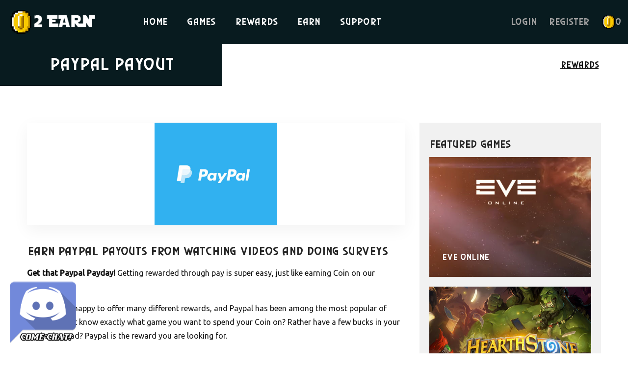

--- FILE ---
content_type: text/html; charset=UTF-8
request_url: http://coin2earn.com/rewards/earn-paypal-payouts/
body_size: 5151
content:
<!doctype html>
<html class="no-js" lang="zxx">

<head>
    <meta charset="utf-8">
<meta http-equiv="x-ua-compatible" content="ie=edge">
<meta name="viewport" content="width=device-width, initial-scale=1">
<!-- Place favicon.ico in the root directory -->
<link href="/assets/images/favicon.ico" type="img/x-icon" rel="shortcut icon">
<!-- All css files are included here. -->
<link rel="stylesheet" href="/assets/css/bootstrap.min.css">
<link rel="stylesheet" href="/assets/css/qanto.css">
<link rel="stylesheet" href="/assets/css/bauhaus93.css">
<link rel="stylesheet" href="/assets/css/font-awesome.min.css">
<link rel="stylesheet" href="/assets/css/icofont.min.css">
<link rel="stylesheet" href="/assets/css/plugins.css">
<link rel="stylesheet" href="/assets/css/helper.css">
<link rel="stylesheet" href="/assets/css/style.css?v=1.0.0.105">   
<!-- Modernizr JS -->
<script src="/assets/js/vendor/modernizr-2.8.3.min.js"></script>

<!-- Global site tag (gtag.js) - Google Analytics -->
<script async src="https://www.googletagmanager.com/gtag/js?id=G-6X38S88W89"></script>
<script>
  window.dataLayer = window.dataLayer || [];
  function gtag(){dataLayer.push(arguments);}
  gtag('js', new Date());

  gtag('config', 'G-6X38S88W89');
</script>

<!-- Facebook Pixel Code -->
<script>
  !function(f,b,e,v,n,t,s)
  {if(f.fbq)return;n=f.fbq=function(){n.callMethod?
  n.callMethod.apply(n,arguments):n.queue.push(arguments)};
  if(!f._fbq)f._fbq=n;n.push=n;n.loaded=!0;n.version='2.0';
  n.queue=[];t=b.createElement(e);t.async=!0;
  t.src=v;s=b.getElementsByTagName(e)[0];
  s.parentNode.insertBefore(t,s)}(window, document,'script',
  'https://connect.facebook.net/en_US/fbevents.js');
  fbq('init', '1126343811201895');
  fbq('track', 'PageView');
</script>
<noscript><img height="1" width="1" style="display:none"
  src="https://www.facebook.com/tr?id=1126343811201895&ev=PageView&noscript=1"
/></noscript>
<!-- End Facebook Pixel Code -->

    <title>Coin2Earn - Earn PAYPAL payouts from watching videos and doing surveys</title>
    <meta name="description" content="Earn PAYPAL payouts by watching videos, completing surveys, and other tasks">
</head>

<body>
    
<div id="main-wrapper">
   
    <!--Header section start-->
    <header class="header header-static bg-black header-sticky">
    <div class="default-header menu-right">
        <div class="container-fluid container-1520">
            <div class="row">

                <!--Logo start-->
                <div class="col-12 col-md-3 col-lg-2 order-md-1 order-lg-1 mt-20 mb-20">
                    <div class="logo">
                        <a href="/"><img src="/assets/images/logo.png" alt=""></a>
                    </div>
                </div>
                <!--Logo end-->

                <!--Menu start-->
                <div class="col-lg-6 col-12 order-md-3 order-lg-2 d-flex justify-content-center">
                    <nav class="main-menu menu-style-2">
                        <ul>
                            <li><a href="/">Home</a></li>
                            <li><a href="/games/">games</a>
                                <ul class="sub-menu">
                                    <li><a href="/games/free-diablo-3/">DIablo 3</a></li><li><a href="/games/earn-free-plex-eve-online/">Eve Online</a></li><li><a href="/games/earn-free-hearthstone-gift-cards/">HearthStone</a></li><li><a href="/games/earn-runescape-bonds/">Runescape</a></li><li><a href="/games/earn-free-world-of-tanks-gold/">World of Tanks</a></li><li><a href="/games/earn-free-wow-giftcards/">World of Warcraft</a></li>                                </ul>
                            </li>
                            <li><a href="/rewards/">Rewards</a></li>
                            <li><a href="/earn/">Earn</a></li>
                            <li style="display: none;"><a href="forum.html">Forums</a>
                                <ul class="sub-menu">
                                    <li><a href="forum.html">Forums</a></li>
                                    <li><a href="forum-create.html">Forums Create</a></li>
                                    <li><a href="forum-post.html">Forums Post</a></li>
                                </ul>
                            </li>
                            <li><a href="/support/">Support</a></li>
                        </ul>
                    </nav>
                </div>
                <!--Menu end-->

                <!--Header Right Wrap-->
                <div class="col-12 col-md-9 order-md-2 order-lg-3 col-lg-4">
                    <div class="header-right-wrap">
                        <ul>
                            <li><a href="/login/">LOGIN</a></li><li><a href="/register/">REGISTER</a></li>                            <li>
                                
                                <a style="" class="" href="/account/">0                                <img class="pull-left" style="width: 25px;" src="/assets/images/coin.png">
                                </a>
                                
                            </li>
                        </ul>
                    </div>
                </div>
                <!--Header Right Wrap-->

            </div>

            <!--Mobile Menu start-->
            <div class="row">
                <div class="col-12 d-flex d-lg-none">
                    <div class="mobile-menu"></div>
                </div>
            </div>
            <!--Mobile Menu end-->

        </div>
    </div>
</header>
    <!--Header section end-->
    
    
    
    <!--Featured section start-->
    <div class="featured-section section pb-95 pb-lg-75 pb-md-65 pb-sm-55 pb-xs-45">
        <div class="container-fluid p-0">
            <div class="row no-gutters">
                <div class="col-12">
                    <!--Featured Title Start-->
                    <div class="featured-title">
                        <h2>PAYPAL Payout</h2>
                        <a href="/rewards/">Rewards</a>
                    </div>
                    <!--Featured Title End-->
                </div>
            </div>
            
        </div>
    </div>
    <!--Featured section end-->
    
    
    
    
    <!--Blog Area Start-->
    <div class="blog-details-area section">
        <div class="container">
            <div class="row row-25">
                <div class="col-lg-8">
                    <div class="row">
                        <div class="col-12">
                            <div class="blog-details">
                                <div class="blog-img text-center">
                                    <img style="max-width: 250px;" src="/files/mCxt5Latsb0/585935553462002925-paypal-payout-list-photo.jpg" alt="">
                                </div>
                                <div class="blog-content">
                                    <h3>Earn PAYPAL payouts from watching videos and doing surveys</h3>
                                    <!--Page Content section start-->
                                    <!--Page Content section end-->
                                    <p><strong>Get that Paypal Payday!</strong> Getting rewarded through pay is super easy, just like earning Coin on our website.</p>
                                    <p>Coin2Earn Is happy to offer many different rewards, and Paypal has been among the most popular of choices. Don't know exactly what game you want to spend your Coin on? Rather have a few bucks in your pocket instead? Paypal is the reward you are looking for.</p>
                                    <blockquote class="blockquote mt-30 mb-30">
                                        <p>Paypal rewards are almost instant and are very hassle free for everyone. Rest easy knowing your reward will soon arrive and ready for use.</p>
                                    </blockquote>
                                    <p>We work hard to provide the best rewards to our fans, and we hope the Paypal reward works for you. Are you ready to earn your first Paypal reward? I won't cost you a dime and won't take long at all, give it a try!</p>                                   
                                    <p class="text-center">
                                    <a class="btn btn-success" href="/register/?page=earn-paypal-payouts" target="_blank">Earn Now!</a>                                    </p>
                                </div>
                            </div>
                        </div>
                    </div>
                    
                    <div class="row" style="margin-top: 50px;">
                        <!--Recent Withdraws section start-->
<div class="video-section section pb-135 pb-lg-115 pb-md-105 pb-sm-95 pb-xs-85">
    <div class="container-fluid p-0">
        <div class="row no-gutters align-items-end">
            <div class="col-12">
                <div class="video-slider-active">
                    <div class="single-video">
                        <div class="video-img video-img-2">
                            <img src="/assets/images/earn/cashout/paypal-50-payout.jpg" alt="">
                            <div class="video-content content-center">
                                <h3 style="">Bob of BobBobLaw</h3>
                            <span style="font-size: 50px; color: #ffffff;">Withdrew $50</span>
                            </div>
                        </div>
                    </div>
                    <div class="single-video">
                        <div class="video-img video-img-2">
                            <img src="/assets/images/earn/cashout/blizzard-giftcard-payout.jpg" alt="">
                            <div class="video-content content-center">
                                <h3 style="">SteveBelieveInMe</h3>
                            <span style="font-size: 50px; color: #ffffff;">Withdrew $20</span>
                            </div>
                        </div>
                    </div>
                    <div class="single-video">
                        <div class="video-img video-img-2">
                            <img src="/assets/images/earn/cashout/amazon-giftcard-payout.jpg" alt="">
                            <div class="video-content content-center">
                                <h3 style="">Danielle503</h3>
                            <span style="font-size: 50px; color: #ffffff;">Withdrew $25</span>
                            </div>
                        </div>
                    </div>

                    <div class="single-video">
                        <div class="video-img video-img-2">
                            <img src="/assets/images/earn/cashout/nintendo-giftcard-payout.jpg" alt="">
                            <div class="video-content content-center">
                                <h3 style="">SkeeterSkeet14</h3>
                            <span style="font-size: 50px; color: #ffffff;">Withdrew $40</span>
                            </div>
                        </div>
                    </div>
                    <div class="single-video">
                        <div class="video-img video-img-2">
                            <img src="/assets/images/earn/cashout/red-box-giftcard-payout.jpg" alt="">
                            <div class="video-content content-center">
                                <h3 style="">Meerika LOTB</h3>
                            <span style="font-size: 50px; color: #ffffff;">Withdrew $10</span>
                            </div>
                        </div>
                    </div>
                    <div class="single-video">
                        <div class="video-img video-img-2">
                            <img src="/assets/images/earn/cashout/sephora-giftcard-payout.jpg" alt="">
                            <div class="video-content content-center">
                                <h3 style="">G@merChick</h3>
                            <span style="font-size: 50px; color: #ffffff;">Withdrew $15</span>
                            </div>
                        </div>
                    </div>
                </div>
            </div>
        </div>
    </div>
</div>
<!--Recent Withdraws section start-->

                        <!--Earn Ribbon Section Start-->
<div class="games-review-section section pb-105 pb-lg-85 pb-md-20 pb-sm-65 pb-xs-0">
    <div class="container-fluid">
        <div class="row">
            <div class="col-12">
                <!--Section Title Start-->
                <div class="section-title">
                    <h2><span class="color-blue">Earn</span> rewards</h2>
                </div>
                <!--Section Title End-->  
            </div>
        </div>
        <div class="row">
            <div class="col-lg-3 col-md-6">
                <!--Single Games Review Start-->
                <div class="single-games-review mb-50">
                    <div class="review-img">
                        <a href="/earn/offerwall/"><img src="/assets/images/earn/offer-wall-earn-free-giftcards.jpg" alt=""></a>                    </div>
                    <div class="review-content">
                        <h4><a href="/earn/offerwall/">The Offer Wall</a></h4>                        <p>Earn Coin by completing offers and playing mobile games!</p>
                    </div>
                </div>
                <!--Single Games Review End-->
            </div>
            <div class="col-lg-3 col-md-6">
                <!--Single Games Review Start-->
                <div class="single-games-review mb-50">
                    <div class="review-img">
                        <a href="/earn/adwall/"><img src="/assets/images/earn/ad-wall-earn-free-giftcards.jpg" alt=""></a>                    </div>
                    <div class="review-content">
                        <h4><a href="/earn/adwall/">The Ad Wall</a></h4>                        <p>Earn Coin by completing offers and playing mobile games!</p>
                    </div>
                </div>
                <!--Single Revent Games End-->
            </div>
            <div class="col-lg-3 col-md-6">
                <!--Single Games Review Start-->
                <div class="single-games-review mb-50">
                    <div class="review-img">
                        <a href="/earn/researchwall/"><img src="/assets/images/earn/reserach-wall-earn-free-giftcards.jpg" alt=""></a>                    </div>
                    <div class="review-content">
                        <h4><a href="/earn/researchwall/">Research Wall</a></h4>                        <p>More earnings for more countries available with the Research wall!</p>
                    </div>
                </div>
                <!--Single Games Review End-->
            </div>
            <div class="col-lg-3 col-md-6">
                <!--Single Games Review Start-->
                <div class="single-games-review mb-50">
                    <div class="review-img">
                        <a href="/earn/videos/"><img src="/assets/images/earn/watch-videos-earn-free-giftcards.jpg" alt=""></a>                    </div>
                    <div class="review-content">
                        <h4><a href="/earn/videos/">Videos</a></h4>                        <p>Earn unlimited Coin by watching videos! Run them in the background!</p>
                    </div>
                </div>
                <!--Single Games Review End-->
            </div>
        </div>
    </div>  
</div>
<!--Earn Ribbon Section Start-->
                    </div>

                </div>

                <div class="col-lg-4">
                    <div class="sidebar-area mt-sm-60 mt-xs-50">
                        <!--Single Sidebar Widget Start-->
                        <div class="single-sidebar-widget mb-45">
                            <h3>featured games</h3>
                                                                <div class="single-featured-game mb-20">
                                        <div class="game-img">
                                            <a href="/games/earn-free-plex-eve-online/"><img src="/files/spIxT2PabOB/2182943052562129962-eve-online-list-image.jpg" alt=""></a>
                                            <a class="game-title" href="/games/earn-free-plex-eve-online/">Eve Online</a>
                                        </div>
                                    </div>
                                                                        <div class="single-featured-game mb-20">
                                        <div class="game-img">
                                            <a href="/games/earn-free-hearthstone-gift-cards/"><img src="/files/j6oogGfciFk/3622008606565952131-hearthstone-list-image.jpg" alt=""></a>
                                            <a class="game-title" href="/games/earn-free-hearthstone-gift-cards/">HearthStone</a>
                                        </div>
                                    </div>
                                                            </div>
                        <!--Single Sidebar Widget End-->
                        <!--Single Sidebar Widget Start-->
                        <div class="single-sidebar-widget mb-45">
                            <h3>follow us</h3>
                            <div class="sidebar-social">
                                <ul>
                                    <li><a class="discord" href="/r/discord/"><i class="fab fa-discord"></i></a></li>
                                    <li><a class="facebook" href="/r/facebook/"><i class="icofont-facebook"></i></a></li>
                                    <li style="display: none;"><a class="youtube" href="#"><i class="icofont-youtube-play"></i></a></li>
                                    <li><a class="instagram" href="/r/instagram/"><i class="icofont-instagram"></i></a></li>
                                    <li style="display: none;"><a class="twitter" href="/r/twitter/"><i class="icofont-twitter"></i></a></li>
                                </ul>
                            </div>
                        </div>
                        <!--Single Sidebar Widget End-->
                        <!--Single Sidebar Widget Start-->
                        <div class="single-sidebar-widget mb-45">
                            <h3>Popular Rewards</h3>
                                                                <div class="popular-game mb-20">
                                        <div class="game-img">
                                            <a href="/rewards/earn-free-bestbuy-gift-cards/"><img src="/files/NajLEJ3Im7e/13756472711918872177-bestbuy-gift-card-list-photo.jpg" alt=""></a>
                                        </div>
                                        <div class="game-content">
                                            <h3><a href="/rewards/earn-free-bestbuy-gift-cards/">BestBuy Gift Card</a></h3>
                                        </div>
                                    </div>
                                                                        <div class="popular-game mb-20">
                                        <div class="game-img">
                                            <a href="/rewards/earn-free-dominos-gift-cards/"><img src="/files/sV5JJZRiwrD/8951121337224355700-dominos-gift-card-list-photo.jpg" alt=""></a>
                                        </div>
                                        <div class="game-content">
                                            <h3><a href="/rewards/earn-free-dominos-gift-cards/">Domino's Gift Card</a></h3>
                                        </div>
                                    </div>
                                                            </div>
                        <!--Single Sidebar Widget End-->
                        
                    </div>
                </div>
            </div>
        </div>
    </div>
    <!--Blog Area End-->
    
    
    
    <!--Footer section start-->
    <footer class="footer-section style-2 section bg-theme" style="background-image: url(/assets/images/bg/footer-bg.jpg)">

    <!--Footer Top start-->
    <div class="footer-top section pt-175 pt-lg-150 pt-md-125 pt-sm-110 pt-xs-40 pb-80 pb-lg-70 pb-md-60 pb-sm-15 pb-xs-40">
        <div class="container container-1520">
            <div class="row justify-content-lg-between">

                <!--Footer Widget start-->
                <div class="col-xl-3 col-lg-2 col-md-3">
                    <div class="footer-widget">
                        <div class="footer-logo">
                            <a href="index.html"><img src="/assets/images/logo.png" alt=""></a>
                        </div>
                    </div>
                </div>
                <!--Footer Widget end-->

                <!--Footer Widget start-->
                <div class="col-xl-6 col-lg-6 col-md-9">
                    <div class="footer-widget">
                        <div class="footer-nav">
                            <nav>
                                <ul>
                                    <li><a href="/faq/">faq</a></li>
                                    <li><a href="/support/">support</a></li>
                                    <li><a href="/tos/">Terms Of Service</a></li>
                                    <li><a href="/privacy-policy/">Privacy Policy</a></li>
                                </ul>
                            </nav>
                        </div>
                    </div>
                </div>
                <!--Footer Widget end-->
                
                <!--Footer Widget start-->
                <div class="col-xl-3 col-lg-4 col-md-12">
                    <div class="footer-widget">
                        <div class="footer-social">
                            <span>follow us:</span>
                            <ul>
                                <li><a href="/r/discord/"><i class="fab fa-discord"></i></a></li>
                                <li><a href="/r/facebook/"><i class="icofont-facebook"></i></a></li>
                                <li><a href="/r/twitter/"><i class="icofont-twitter"></i></a></li>
                                <li><a href="/r/instagram/"><i class="icofont-instagram"></i></a></li>
                                <li style="display: none;"><a href="#"><i class="icofont-youtube-play"></i></a></li>
                            </ul>
                        </div>
                    </div>
                </div>
                <!--Footer Widget end-->    

            </div>
        </div>
    </div>
    <!--Footer Top end-->

    <!--Footer bottom start-->
    <div class="footer-bottom border-color section">
        <div class="container">
            <div class="row">
                <div class="col-12">
                    <div class="copyright text-center">
                        <p>Copyright &copy;2021 Coin2Earn, LLC. All rights reserved.</p>
                    </div>
                </div>
            </div>
        </div>
    </div>
    <!--Footer bottom end-->
    <div class="fab-holder">
        <a target="_blank" href="/r/discord/"><img src="/assets/images/icons/discord-fab.png"/></a>
    </div>
</footer>    <!--Footer section end-->
    
</div>

<!-- All jquery file included here -->
<!--<script src="/assets/js/vendor/jquery-1.12.4.min.js"></script>-->
<script src="https://code.jquery.com/jquery-3.7.1.min.js"></script>

<script src="/assets/js/popper.min.js"></script>
<script src="/assets/js/bootstrap.min.js"></script>
<script src="/assets/js/plugins.js"></script>
<script src="/assets/js/main.js"></script>

<!-- Show Loading CSS -->
<link rel="stylesheet" href="/assets/plugins/showloading/showLoading.css">
<!-- Show Loading -->
<script src="/assets/plugins/showloading/jquery.showLoading.js" type="text/javascript"></script>

<!-- JsCookie -->
<script src="/assets/js/vendor/js.cookie.min.js" type="text/javascript"></script>

<script src="/assets/js/custom/GlobalVariables.js?v=1.0.0.105"></script>

<!-- Font Awesome extras -->
<!--<script src='https://kit.fontawesome.com/a076d05399.js'></script>-->
<script defer src="https://static.cloudflareinsights.com/beacon.min.js/vcd15cbe7772f49c399c6a5babf22c1241717689176015" integrity="sha512-ZpsOmlRQV6y907TI0dKBHq9Md29nnaEIPlkf84rnaERnq6zvWvPUqr2ft8M1aS28oN72PdrCzSjY4U6VaAw1EQ==" data-cf-beacon='{"version":"2024.11.0","token":"14aa4cf51d534db09c04e7e1cc3a94d6","r":1,"server_timing":{"name":{"cfCacheStatus":true,"cfEdge":true,"cfExtPri":true,"cfL4":true,"cfOrigin":true,"cfSpeedBrain":true},"location_startswith":null}}' crossorigin="anonymous"></script>
</body>

</html>


--- FILE ---
content_type: text/css
request_url: http://coin2earn.com/assets/css/qanto.css
body_size: 284
content:
@font-face {
    font-family: 'Qanto';
    src: url('../fonts/qanto/Qanto.eot');
    src: url('../fonts/qanto/Qanto.eot?#iefix') format('embedded-opentype'),
        url('../fonts/qanto/Qanto.woff2') format('woff2'),
        url('../fonts/qanto/Qanto.woff') format('woff'),
        url('../fonts/qanto/Qanto.ttf') format('truetype'),
        url('../fonts/qanto/Qanto.svg#Qanto') format('svg');
    font-weight: 500;
    font-style: normal;
}

@font-face {
    font-family: 'Qanto';
    src: url('../fonts/qanto/Qanto_1.eot');
    src: url('../fonts/qanto/Qanto_1.eot?#iefix') format('embedded-opentype'),
        url('../fonts/qanto/Qanto_1.woff2') format('woff2'),
        url('../fonts/qanto/Qanto_1.woff') format('woff'),
        url('../fonts/qanto/Qanto_1.ttf') format('truetype'),
        url('../fonts/qanto/Qanto_1.svg#Qanto') format('svg');
    font-weight: normal;
    font-style: normal;
}

@font-face {
    font-family: 'Qanto';
    src: url('../fonts/qanto/Qanto_2.eot');
    src: url('../fonts/qanto/Qanto_2.eot?#iefix') format('embedded-opentype'),
        url('../fonts/qanto/Qanto_2.woff2') format('woff2'),
        url('../fonts/qanto/Qanto_2.woff') format('woff'),
        url('../fonts/qanto/Qanto_2.ttf') format('truetype'),
        url('../fonts/qanto/Qanto_2.svg#Qanto') format('svg');
    font-weight: 500;
    font-style: normal;
}

@font-face {
    font-family: 'Qanto';
    src: url('../fonts/qanto/Qanto_3.eot');
    src: url('../fonts/qanto/Qanto_3.eot?#iefix') format('embedded-opentype'),
        url('../fonts/qanto/Qanto_3.woff2') format('woff2'),
        url('../fonts/qanto/Qanto_3.woff') format('woff'),
        url('../fonts/qanto/Qanto_3.ttf') format('truetype'),
        url('../fonts/qanto/Qanto_3.svg#Qanto') format('svg');
    font-weight: 500;
    font-style: normal;
}



--- FILE ---
content_type: text/css
request_url: http://coin2earn.com/assets/css/bauhaus93.css
body_size: 210
content:
@font-face {
    font-family: 'Bauhaus 93';
    src: url('../fonts/bauhaus93/Bauhaus93.eot');
    src: url('../fonts/bauhaus93/Bauhaus93.eot?#iefix') format('embedded-opentype'),
        url('../fonts/bauhaus93/Bauhaus93.woff2') format('woff2'),
        url('../fonts/bauhaus93/Bauhaus93.woff') format('woff'),
        url('../fonts/bauhaus93/Bauhaus93.ttf') format('truetype'),
        url('../fonts/bauhaus93/Bauhaus93.svg#Bauhaus93') format('svg');
    font-weight: normal;
    font-style: normal;
}



--- FILE ---
content_type: text/css
request_url: http://coin2earn.com/assets/css/style.css?v=1.0.0.105
body_size: 20517
content:
/*-----------------------------------------------------------------------------------

    Template Name: Koncrete - Construction Bootstrap 4 Template
    Version: 1.0

-----------------------------------------------------------------------------------
    
    CSS INDEX
    ===================
	
    01. Theme default CSS
    02. Header CSS
    03. Hero CSS
    04. Download CSS
    05. About CSS
    06. Feature CSS
    07. Video CSS
    08. Install CSS
    09. Newslatter CSS
    10. Testimonial CSS
    11. Game CSS
    12. Review CSS
    13. Blog CSS
    14. Gallery CSS
    15. Forum CSS
    16. Login CSS
    17. Checkout CSS
    18. Comment CSS
    19. Sidebar CSS
    20. Contact CSS
    21. Footer CSS

-----------------------------------------------------------------------------------*/
/*----------------------------------------*/
/*  01. Theme default CSS
/*----------------------------------------*/
/*-- Google Font --*/
@import url("https://fonts.googleapis.com/css?family=Ubuntu:300,400,500");
/*-- Common Style --*/
*, *::after, *::before {
  -webkit-box-sizing: border-box;
  box-sizing: border-box; }

html, body, .site-wrapper {
  height: 100%; }

body {
  background-color: #ffffff;
  font-size: 15px;
  line-height: 28px;
  font-style: normal;
  font-weight: normal;
  visibility: visible;
  font-family: "Ubuntu", sans-serif;
  color: #151515;
  position: relative; }
  body[data-rtl="rtl"] {
    direction: rtl;
    text-align: right; }

h1, h2, h3, h4, h5, h6 {
  font-family: "Qanto";
  color: #252525;
  font-weight: 400;
  margin-top: 0;
  line-height: 1.2; }

h1 {
  font-size: 36px; }
  @media only screen and (max-width: 767px) {
    h1 {
      font-size: 32px; } }
  @media only screen and (max-width: 575px) {
    h1 {
      font-size: 30px; } }

h2 {
  font-size: 30px; }
  @media only screen and (max-width: 767px) {
    h2 {
      font-size: 26px; } }
  @media only screen and (max-width: 575px) {
    h2 {
      font-size: 24px; } }

h3 {
  font-size: 24px; }
  @media only screen and (max-width: 767px) {
    h3 {
      font-size: 22px; } }
  @media only screen and (max-width: 575px) {
    h3 {
      font-size: 20px; } }

h4 {
  font-size: 18px; }

h5 {
  font-size: 14px; }

h6 {
  font-size: 12px; }

p:last-child {
  margin-bottom: 0; }

a, button {
  color: inherit;
  display: inline-block;
  line-height: inherit;
  text-decoration: none;
  cursor: pointer; }

a, button, img, input, span {
  -webkit-transition: all 0.3s ease 0s;
  -o-transition: all 0.3s ease 0s;
  transition: all 0.3s ease 0s; }

*:focus {
  outline: none !important; }

a:focus {
  color: inherit;
  outline: none;
  text-decoration: none; }

a:hover {
  text-decoration: none;
  color: #061da4; }

button, input[type="submit"] {
  cursor: pointer; }

ul {
  list-style: outside none none;
  margin: 0;
  padding: 0; }

img {
  max-width: 100%; }

/*-- 
    - Plugin CSS Customize
-----------------------------------------*/
.nice-select {
  height: 50px;
  color: #666;
  line-height: 50px; }
  .nice-select.wide .list {
    width: 190px;
    left: auto !important; }

@media only screen and (min-width: 768px) and (max-width: 991px) {
  .note-editable {
    height: 300px !important; } }

@media only screen and (max-width: 767px) {
  .note-editable {
    height: 200px !important; } }

/*-- 
    - Common Classes
-----------------------------------------*/
.fix {
  overflow: hidden; }

.hidden {
  display: none; }

.clear {
  clear: both; }

.section, .main-wrapper {
  float: left;
  width: 100%; }

.container.container-1520 {
  max-width: 1520px; }
  @media only screen and (min-width: 1200px) and (max-width: 1499px) {
    .container.container-1520 {
      max-width: 1200px; } }
  @media only screen and (min-width: 992px) and (max-width: 1199px) {
    .container.container-1520 {
      max-width: 960px; } }
  @media only screen and (min-width: 768px) and (max-width: 991px) {
    .container.container-1520 {
      max-width: 720px; } }
  @media only screen and (max-width: 767px) {
    .container.container-1520 {
      max-width: 540px; } }
  @media only screen and (max-width: 479px) {
    .container.container-1520 {
      max-width: 300px; } }

.col-lg-8.eight-col {
  max-width: 63%;
  -webkit-box-flex: 0;
  -ms-flex: 0 0 63%;
  flex: 0 0 63%; }
  @media only screen and (min-width: 768px) and (max-width: 991px) {
    .col-lg-8.eight-col {
      max-width: 100%;
      -webkit-box-flex: 0;
      -ms-flex: 0 0 100%;
      flex: 0 0 100%; } }
  @media only screen and (max-width: 767px) {
    .col-lg-8.eight-col {
      max-width: 100%;
      -webkit-box-flex: 0;
      -ms-flex: 0 0 100%;
      flex: 0 0 100%; } }

.col-lg-4.four-col {
  max-width: 37%;
  -webkit-box-flex: 0;
  -ms-flex: 0 0 37%;
  flex: 0 0 37%; }
  @media only screen and (min-width: 768px) and (max-width: 991px) {
    .col-lg-4.four-col {
      max-width: 100%;
      -webkit-box-flex: 0;
      -ms-flex: 0 0 100%;
      flex: 0 0 100%; } }
  @media only screen and (max-width: 767px) {
    .col-lg-4.four-col {
      max-width: 100%;
      -webkit-box-flex: 0;
      -ms-flex: 0 0 100%;
      flex: 0 0 100%; } }

@media (min-width: 1200px) {
  .container {
    max-width: 1200px; }
  .row-five-column > [class*="col-xl-"] {
    max-width: 20%;
    -webkit-box-flex: 0;
    -ms-flex: 0 0 20%;
    flex: 0 0 20%; } }

@media only screen and (max-width: 575px) {
  .container {
    max-width: 450px; } }

@media only screen and (max-width: 479px) {
  .container {
    max-width: 300px; } }

.no-gutters {
  margin-left: 0;
  margin-right: 0; }
  .no-gutters > .col, .no-gutters > [class*="col-"] {
    padding-right: 0;
    padding-left: 0;
    margin: 0 !important; }

.inline-YTPlayer {
  max-width: none !important;
  width: 100%; }

.mbYTP_wrapper {
  z-index: -9 !important; }

/*-- 
    - Input Placeholder
-----------------------------------------*/
input:-moz-placeholder, textarea:-moz-placeholder {
  opacity: 1;
  -ms-filter: "progid:DXImageTransform.Microsoft.Alpha(Opacity=100)"; }

input::-webkit-input-placeholder, textarea::-webkit-input-placeholder {
  opacity: 1;
  -ms-filter: "progid:DXImageTransform.Microsoft.Alpha(Opacity=100)"; }

input::-moz-placeholder, textarea::-moz-placeholder {
  opacity: 1;
  -ms-filter: "progid:DXImageTransform.Microsoft.Alpha(Opacity=100)"; }

input:-ms-input-placeholder, textarea:-ms-input-placeholder {
  opacity: 1;
  -ms-filter: "progid:DXImageTransform.Microsoft.Alpha(Opacity=100)"; }

/*--
    - Background Color
------------------------------------------*/
.bg-white {
  background-color: #ffffff !important; }

.bg-gray {
  background-color: #f8f8f8 !important; }

.bg-dark {
  background-color: #252525 !important; }

.bg-theme {
  background-color: #061da4 !important; }

.bg-black {
  background-color: #081b1f !important; }

/*-- 
    - Tab Content & Pane Fix
------------------------------------------*/
.tab-content {
  width: 100%; }
  .tab-content .tab-pane {
    display: block;
    height: 0;
    max-width: 100%;
    visibility: hidden;
    overflow: hidden;
    opacity: 0; }
    .tab-content .tab-pane.active {
      height: auto;
      visibility: visible;
      opacity: 1;
      overflow: visible; }

/*-- 
    - Main Wrapper
------------------------------------------*/
/*-- 
    - Section Title
------------------------------------------*/
.section-title {
  margin-bottom: 30px;
  display: -webkit-box;
  display: -ms-flexbox;
  display: flex;
  -webkit-box-align: center;
  -ms-flex-align: center;
  align-items: center;
  -webkit-box-pack: justify;
  -ms-flex-pack: justify;
  justify-content: space-between; }
  @media only screen and (max-width: 767px) {
    .section-title {
      -ms-flex-wrap: wrap;
      flex-wrap: wrap; } }
  .section-title h2 {
    font-size: 40px;
    line-height: 45px;
    margin: 0; }
    @media only screen and (min-width: 992px) and (max-width: 1199px) {
      .section-title h2 {
        font-size: 34px;
        line-height: 40px; } }
    @media only screen and (min-width: 768px) and (max-width: 991px) {
      .section-title h2 {
        font-size: 30px;
        line-height: 40px; } }
    @media only screen and (max-width: 767px) {
      .section-title h2 {
        font-size: 26px;
        line-height: 30px; } }
    .section-title h2 span.color-blue {
      color: #061da4; }
  @media only screen and (max-width: 767px) {
    .section-title ul {
      margin-top: 20px; } }
  .section-title ul li {
    display: inline-block;
    margin-right: 25px; }
    .section-title ul li:last-child {
      margin-right: 0; }
    .section-title ul li a {
      font-size: 16px;
      line-height: 28px;
      font-family: "Qanto";
      display: block; }
      .section-title ul li a:hover, .section-title ul li a.active {
        color: #061da4; }
  .section-title.text-center {
    text-align: center;
    background-position: top center; }
    .section-title.text-center p {
      margin-left: auto;
      margin-right: auto; }
  .section-title.text-left {
    text-align: left;
    background-position: top left; }
    .section-title.text-left p {
      margin-left: 0;
      margin-right: auto; }
  .section-title.text-right {
    text-align: right;
    background-position: top right; }
    .section-title.text-right p {
      margin-left: auto;
      margin-right: 0; }

/*-- 
    - Button
------------------------------------------*/
.df-btn {
  background-color: #061da4;
  color: #ffffff;
  font-size: 20px;
  line-height: 25px;
  height: 50px;
  font-weight: 400;
  font-family: "Qanto";
  padding: 15px 42px;
  text-transform: uppercase;
  border-radius: 0px;
  position: relative;
  -webkit-transition: all 0.3s ease 0s;
  -o-transition: all 0.3s ease 0s;
  transition: all 0.3s ease 0s; }
  .df-btn:focus {
    -webkit-box-shadow: none;
    box-shadow: none;
    outline: none; }
  .df-btn:hover {
    background-color: #f64140;
    color: #ffffff; }
  @media only screen and (max-width: 767px) {
    .df-btn {
      font-size: 14px;
      line-height: 30px;
      height: 45px;
      padding: 10px 25px; }
      .df-btn:hover::before {
        left: 6px;
        top: 6px; }
      .df-btn:hover::after {
        left: -6px;
        top: -6px; } }

/*-- 
    - Page Banner Section
------------------------------------------*/
.page-banner-section {
  margin-top: 130px;
  padding: 80px 0 90px;
  background-size: cover;
  background-repeat: no-repeat;
  background-position: center center;
  position: relative;
  z-index: 1; }
  .page-banner-section::before {
    position: absolute;
    left: 0;
    top: 0;
    width: 100%;
    height: 100%;
    content: "";
    background-color: #000000;
    opacity: 0.75;
    z-index: -1; }
  @media only screen and (min-width: 768px) and (max-width: 991px) {
    .page-banner-section {
      margin-top: 122px;
      padding: 60px 0 70px; } }
  @media only screen and (max-width: 767px) {
    .page-banner-section {
      margin-top: 122px;
      padding: 40px 0 50px; } }
  @media only screen and (max-width: 575px) {
    .page-banner-section {
      margin-top: 163px;
      padding: 25px 0 35px; } }
  @media only screen and (max-width: 479px) {
    .page-banner-section {
      margin-top: 151px; } }

/*-- Page Banner --*/
.page-banner-area {
  display: -webkit-box;
  display: -ms-flexbox;
  display: flex;
  -webkit-box-orient: vertical;
  -webkit-box-direction: normal;
  -ms-flex-direction: column;
  flex-direction: column;
  -webkit-box-pack: center;
  -ms-flex-pack: center;
  justify-content: center;
  -webkit-box-align: center;
  -ms-flex-align: center;
  align-items: center;
  height: 560px;
  position: relative; }
  .page-banner-area::before {
    position: absolute;
    left: 0;
    top: 0;
    width: 100%;
    height: 100%;
    content: "";
    background-color: #000000;
    opacity: 0.4; }
  @media only screen and (min-width: 1200px) and (max-width: 1499px) {
    .page-banner-area {
      height: 460px; } }
  @media only screen and (min-width: 992px) and (max-width: 1199px) {
    .page-banner-area {
      height: 360px; } }
  @media only screen and (min-width: 768px) and (max-width: 991px) {
    .page-banner-area {
      height: 260px; } }
  @media only screen and (max-width: 767px) {
    .page-banner-area {
      height: 220px; } }
  .page-banner-area .page-content {
    position: relative; }
    .page-banner-area .page-content h1 {
      font-size: 75px;
      line-height: 75px;
      font-weight: 300;
      font-family: "Bauhaus 93";
      color: #ffffff;
      text-shadow: -6px 4px 1px #252525; }
      @media only screen and (min-width: 1200px) and (max-width: 1499px) {
        .page-banner-area .page-content h1 {
          font-size: 60px;
          line-height: 60px; } }
      @media only screen and (min-width: 992px) and (max-width: 1199px) {
        .page-banner-area .page-content h1 {
          font-size: 50px;
          line-height: 50px; } }
      @media only screen and (min-width: 768px) and (max-width: 991px) {
        .page-banner-area .page-content h1 {
          font-size: 40px;
          line-height: 40px; } }
      @media only screen and (max-width: 767px) {
        .page-banner-area .page-content h1 {
          font-size: 28px;
          line-height: 30px; } }
    .page-banner-area .page-content a.df-btn {
      background-color: #ffffff;
      font-size: 20px;
      color: #151515;
      border-radius: 50px;
      margin-top: 30px;
      line-height: 25px; }
      @media only screen and (min-width: 992px) and (max-width: 1199px) {
        .page-banner-area .page-content a.df-btn {
          font-size: 18px; } }
      @media only screen and (min-width: 768px) and (max-width: 991px) {
        .page-banner-area .page-content a.df-btn {
          font-size: 16px;
          margin-top: 15px; } }
      @media only screen and (max-width: 767px) {
        .page-banner-area .page-content a.df-btn {
          font-size: 14px;
          margin-top: 10px; } }

/*Page Banner Two CSS*/
.page-banner-2 {
  width: 100%;
  height: 835px;
  -webkit-box-align: center;
  -ms-flex-align: center;
  align-items: center;
  display: -webkit-box !important;
  display: -ms-flexbox !important;
  display: flex !important;
  -webkit-box-pack: center;
  -ms-flex-pack: center;
  justify-content: center;
  position: relative;
  background-size: cover;
  background-repeat: no-repeat;
  background-position: center center;
  z-index: 1; }
  @media only screen and (min-width: 1200px) and (max-width: 1499px) {
    .page-banner-2 {
      height: 650px; } }
  @media only screen and (min-width: 992px) and (max-width: 1199px) {
    .page-banner-2 {
      height: 550px; } }
  @media only screen and (min-width: 768px) and (max-width: 991px) {
    .page-banner-2 {
      height: 450px; } }
  @media only screen and (max-width: 767px) {
    .page-banner-2 {
      height: 600px; } }
  @media only screen and (max-width: 479px) {
    .page-banner-2 {
      height: 400px; } }

.page-content-2 {
  text-align: left; }
  .page-content-2 h1 {
    font-size: 100px;
    line-height: 90px;
    font-weight: 300;
    font-family: "Bauhaus 93";
    color: #ffffff;
    text-shadow: -6px 4px 1px #252525; }
    @media only screen and (min-width: 1200px) and (max-width: 1499px) {
      .page-content-2 h1 {
        font-size: 90px; } }
    @media only screen and (min-width: 992px) and (max-width: 1199px) {
      .page-content-2 h1 {
        font-size: 80px;
        line-height: 80px; } }
    @media only screen and (min-width: 768px) and (max-width: 991px) {
      .page-content-2 h1 {
        font-size: 50px;
        line-height: 50px; } }
    @media only screen and (max-width: 767px) {
      .page-content-2 h1 {
        font-size: 36px;
        line-height: 45px; } }
  .page-content-2 h3 {
    font-size: 40px;
    line-height: 90px;
    font-weight: 500;
    color: #ffffff;
    text-shadow: -4px 2px 1px #252525; }
    @media only screen and (min-width: 1200px) and (max-width: 1499px) {
      .page-content-2 h3 {
        font-size: 36px;
        line-height: 50px; } }
    @media only screen and (min-width: 992px) and (max-width: 1199px) {
      .page-content-2 h3 {
        font-size: 34px;
        line-height: 46px; } }
    @media only screen and (min-width: 768px) and (max-width: 991px) {
      .page-content-2 h3 {
        font-size: 28px;
        line-height: 36px; } }
    @media only screen and (max-width: 767px) {
      .page-content-2 h3 {
        font-size: 24px;
        line-height: 30px; } }
  .page-content-2 .btn {
    background-color: #ffffff;
    font-size: 20px;
    color: #151515;
    border-radius: 50px;
    margin-top: 30px; }

/*-- Page Banner Fornt Image --*/
.page-front-image {
  position: absolute;
  top: -290px;
  right: -230px; }
  @media only screen and (min-width: 1200px) and (max-width: 1499px) {
    .page-front-image {
      top: -35px;
      right: 45px; } }
  @media only screen and (min-width: 992px) and (max-width: 1199px) {
    .page-front-image {
      top: -110px;
      right: -5px; } }
  @media only screen and (min-width: 768px) and (max-width: 991px) {
    .page-front-image {
      top: -110px;
      right: -5px; } }
  @media only screen and (max-width: 767px) {
    .page-front-image {
      position: static; } }
  .page-front-image img {
    max-width: none; }
    @media only screen and (min-width: 1200px) and (max-width: 1499px) {
      .page-front-image img {
        width: 300px; } }
    @media only screen and (min-width: 992px) and (max-width: 1199px) {
      .page-front-image img {
        width: 300px; } }
    @media only screen and (min-width: 768px) and (max-width: 991px) {
      .page-front-image img {
        width: 250px; } }
    @media only screen and (max-width: 767px) {
      .page-front-image img {
        width: 120px; } }

/*-- Page Breadcrumb --*/
.page-breadcrumb {
  list-style: none;
  display: -webkit-box;
  display: -ms-flexbox;
  display: flex;
  -ms-flex-wrap: wrap;
  flex-wrap: wrap;
  -webkit-box-pack: center;
  -ms-flex-pack: center;
  justify-content: center;
  position: absolute;
  bottom: -145px;
  left: 0; }
  @media only screen and (min-width: 1200px) and (max-width: 1499px) {
    .page-breadcrumb {
      bottom: -105px; } }
  @media only screen and (min-width: 992px) and (max-width: 1199px) {
    .page-breadcrumb {
      bottom: -70px; } }
  @media only screen and (min-width: 768px) and (max-width: 991px) {
    .page-breadcrumb {
      bottom: -30px; } }
  @media only screen and (max-width: 767px) {
    .page-breadcrumb {
      bottom: -30px; } }
  .page-breadcrumb li {
    color: #ffffff;
    font-size: 14px;
    font-weight: 300;
    letter-spacing: 0.5px;
    font-family: "Qanto";
    line-height: 1;
    margin-top: 10px; }
    @media only screen and (max-width: 575px) {
      .page-breadcrumb li {
        font-size: 14px; } }
    .page-breadcrumb li::after {
      content: "/";
      margin: 0 6px; }
    .page-breadcrumb li:last-child::after {
      display: none; }
    .page-breadcrumb li a:hover {
      color: #f64140; }

/*-- 
    - Page Pagination
------------------------------------------*/
.page-pagination {
  margin: -7px -10px; }
  .page-pagination li {
    display: inline-block;
    font-size: 18px;
    line-height: 24px;
    color: #8b8a8a;
    text-align: center;
    margin: 5px 10px; }
    .page-pagination li a {
      color: #252525;
      display: block; }
      .page-pagination li a i {
        line-height: 30px; }
    .page-pagination li:hover {
      color: #151515; }
    .page-pagination li.active a {
      color: #252525; }

.grid-filter {
  display: -webkit-box;
  display: -ms-flexbox;
  display: flex;
  -ms-flex-wrap: wrap;
  flex-wrap: wrap;
  margin-bottom: 20px; }
  .grid-filter button {
    background-color: transparent;
    color: #252525;
    border: none;
    padding: 0;
    font-size: 14px;
    font-weight: 600;
    margin: 0 10px 10px;
    text-transform: capitalize;
    line-height: 1;
    padding-bottom: 5px;
    position: relative; }
    .grid-filter button::before {
      content: "";
      height: 6px;
      width: 0;
      position: absolute;
      left: 0;
      bottom: 4px;
      background-color: #061da4;
      z-index: -1;
      -webkit-transition: all 0.3s ease 0s;
      -o-transition: all 0.3s ease 0s;
      transition: all 0.3s ease 0s; }
    .grid-filter button:hover::before, .grid-filter button.active::before {
      width: 100%; }
  .grid-filter.center {
    -webkit-box-pack: center;
    -ms-flex-pack: center;
    justify-content: center; }
    .grid-filter.center button {
      margin: 0 10px 10px; }
  .grid-filter.left {
    -webkit-box-pack: start;
    -ms-flex-pack: start;
    justify-content: flex-start; }
    .grid-filter.left button {
      margin-left: 0;
      margin-right: 20px;
      margin-bottom: 10px; }
      .grid-filter.left button:last-child {
        margin-right: 0; }
  .grid-filter.right {
    -webkit-box-pack: end;
    -ms-flex-pack: end;
    justify-content: flex-end; }
    .grid-filter.right button {
      margin-left: 20px;
      margin-right: 0;
      margin-bottom: 10px; }
      .grid-filter.right button:last-child {
        margin-left: 0; }

.gallery-item {
  position: relative; }
  .gallery-item::before {
    position: absolute;
    left: 0;
    top: 0;
    width: 100%;
    height: 100%;
    content: "";
    background-color: #252525;
    z-index: 1;
    opacity: 0;
    -webkit-transition: all 0.3s ease 0s;
    -o-transition: all 0.3s ease 0s;
    transition: all 0.3s ease 0s; }
  .gallery-item img {
    width: 100%; }
  .gallery-item .plus {
    display: block;
    position: absolute;
    left: 50%;
    top: 50%;
    -webkit-transform: translateX(-50%) translateY(-50%);
    -ms-transform: translateX(-50%) translateY(-50%);
    transform: translateX(-50%) translateY(-50%);
    z-index: 3;
    opacity: 0; }
    .gallery-item .plus::before, .gallery-item .plus::after {
      content: "";
      position: absolute;
      left: 50%;
      top: 50%;
      -webkit-transform: translateX(-50%) translateY(-50%);
      -ms-transform: translateX(-50%) translateY(-50%);
      transform: translateX(-50%) translateY(-50%);
      background-color: #ffffff;
      -webkit-transition: all 0.3s ease 0s;
      -o-transition: all 0.3s ease 0s;
      transition: all 0.3s ease 0s; }
    .gallery-item .plus::before {
      width: 150px;
      height: 1px; }
    .gallery-item .plus::after {
      width: 1px;
      height: 150px; }
  .gallery-item:hover::before {
    opacity: 0.75; }
  .gallery-item:hover .plus {
    opacity: 1; }
    .gallery-item:hover .plus::before {
      width: 40px; }
    .gallery-item:hover .plus::after {
      height: 40px; }

blockquote.blockquote {
  background-color: #f1f1f1;
  padding: 30px;
  position: relative;
  z-index: 1;
  overflow: hidden;
  margin-left: 35px; }
  @media only screen and (max-width: 767px) {
    blockquote.blockquote {
      margin-left: 0; } }
  blockquote.blockquote p {
    font-size: 16px;
    line-height: 28px;
    font-weight: 500;
    max-width: 630px;
    font-style: italic; }
  blockquote.blockquote .author {
    font-size: 14px;
    display: block;
    line-height: 18px; }

/*************************
        scroll to top
*************************/
#scrollUp {
  background: #000000;
  width: 40px;
  height: 40px;
  line-height: 40px;
  border-radius: 100%;
  bottom: 25px;
  right: 25px;
  color: #fff;
  text-align: center;
  font-size: 18px;
  -webkit-transition: all 0.3s ease-in-out;
  -o-transition: all 0.3s ease-in-out;
  transition: all 0.3s ease-in-out; }
  #scrollUp:hover {
    background-color: #f64140; }

/*----------------------------------------*/
/*  02. Header CSS
/*----------------------------------------*/
header.header {
  background-color: transparent;
  position: absolute;
  left: 0;
  top: 0;
  width: 100%;
  z-index: 999; }
  header.header.is-sticky {
    position: fixed;
    -webkit-box-shadow: 0 5px 10px rgba(0, 0, 0, 0.1);
    box-shadow: 0 5px 10px rgba(0, 0, 0, 0.1);
    -webkit-animation-duration: 1s;
    animation-duration: 1s;
    -webkit-animation-fill-mode: both;
    animation-fill-mode: both;
    -webkit-animation-name: slideInDown;
    animation-name: slideInDown;
    -webkit-animation-duration: 0.5s;
    animation-duration: 0.5s;
    background: #081b1f;
    z-index: 9999; }
    header.header.is-sticky .default-header {
      margin-top: 0 !important; }
      header.header.is-sticky .default-header .main-menu ul li a {
        line-height: 30px; }

header.header.header-static {
  position: static; }

@media only screen and (max-width: 767px) {
  header.header-absolute {
    position: static; } }

/*-- Default Header --*/
.default-header.menu-right > .container > .row {
  -webkit-box-align: center;
  -ms-flex-align: center;
  align-items: center;
  position: relative; }
  @media only screen and (min-width: 768px) and (max-width: 991px) {
    .default-header.menu-right > .container > .row {
      -webkit-box-align: inherit;
      -ms-flex-align: inherit;
      align-items: inherit; } }
  @media only screen and (max-width: 767px) {
    .default-header.menu-right > .container > .row {
      -webkit-box-align: inherit;
      -ms-flex-align: inherit;
      align-items: inherit; } }
  .default-header.menu-right > .container > .row > .col {
    -webkit-box-flex: 0;
    -ms-flex-positive: 0;
    flex-grow: 0;
    position: static; }
    .default-header.menu-right > .container > .row > .col:first-child {
      -webkit-box-flex: 1;
      -ms-flex-positive: 1;
      flex-grow: 1; }

/*-- Header Logo --*/
@media only screen and (max-width: 767px) {
  .logo {
    text-align: center;
    width: 120px;
    margin: auto; } }

.logo a {
  display: inline-block; }
  .logo a img {
    max-width: 100%; }

/*-- Header Search --*/
.header-right-wrap ul {
  text-align: right; }
  @media only screen and (min-width: 768px) and (max-width: 991px) {
    .header-right-wrap ul {
      text-align: center; } }
  @media only screen and (max-width: 767px) {
    .header-right-wrap ul {
      text-align: left; } }
  .header-right-wrap ul li {
    display: inline-block;
    margin-right: 25px; }
    @media only screen and (min-width: 992px) and (max-width: 1199px) {
      .header-right-wrap ul li {
        margin-right: 10px; } }
    .header-right-wrap ul li:last-child {
      margin-right: 0; }
    .header-right-wrap ul li a {
      font-size: 20px;
      line-height: 30px;
      display: block;
      padding: 30px 0;
      font-family: "Qanto";
      color: #9f9f9f; }
      @media only screen and (min-width: 768px) and (max-width: 991px) {
        .header-right-wrap ul li a {
          padding: 20px 0; } }
      @media only screen and (max-width: 767px) {
        .header-right-wrap ul li a {
          padding: 20px 0; } }
      .header-right-wrap ul li a:hover {
        color: #ffffff; }

.header-search-form {
  position: relative;
  z-index: 999; }

.header-search-toggle {
  background-color: transparent;
  border: none;
  color: #252525;
  padding: 0;
  line-height: 1;
  width: 30px;
  height: 30px; }
  .header-search-toggle i {
    font-size: 24px; }
  .header-search-toggle.open i {
    font-size: 24px; }

/*-- Search Form --*/
.header-search-form {
  display: none;
  position: absolute;
  right: 0;
  top: 100%;
  background-color: #ffffff;
  -webkit-box-shadow: 0 2px 5px rgba(0, 0, 0, 0.15);
  box-shadow: 0 2px 5px rgba(0, 0, 0, 0.15); }
  @media only screen and (min-width: 1200px) and (max-width: 1499px) {
    .header-search-form {
      right: 10px; } }
  @media only screen and (min-width: 768px) and (max-width: 991px) {
    .header-search-form {
      right: auto;
      left: 80px; } }
  .header-search-form form {
    display: -webkit-box;
    display: -ms-flexbox;
    display: flex; }
    .header-search-form form input {
      width: 250px;
      border: none;
      background-color: transparent;
      color: #151515;
      line-height: 24px;
      padding: 13px 20px; }
      @media only screen and (max-width: 479px) {
        .header-search-form form input {
          width: 216px; } }
    .header-search-form form button {
      line-height: 24px;
      padding: 13px 15px;
      border: none;
      background-color: #061da4;
      display: -webkit-box;
      display: -ms-flexbox;
      display: flex;
      color: #ffffff;
      -webkit-transition: all 0.3s ease-in-out;
      -o-transition: all 0.3s ease-in-out;
      transition: all 0.3s ease-in-out; }
      .header-search-form form button i {
        font-size: 24px;
        line-height: 24px; }
      .header-search-form form button:hover {
        background-color: #000000; }

/*-- buy button --*/
.buy-btn {
  margin-left: 60px; }
  @media only screen and (min-width: 1200px) and (max-width: 1499px) {
    .buy-btn {
      margin-left: 20px; }
      .buy-btn > .df-btn {
        width: 170px;
        text-align: center; } }
  @media only screen and (min-width: 992px) and (max-width: 1199px) {
    .buy-btn {
      margin-left: 20px; }
      .buy-btn > .df-btn {
        width: 170px;
        text-align: center; } }
  @media only screen and (min-width: 768px) and (max-width: 991px) {
    .buy-btn {
      text-align: right;
      display: block;
      width: 100%;
      margin-left: 0;
      margin-right: 60px; } }
  @media only screen and (max-width: 767px) {
    .buy-btn {
      text-align: right;
      display: block;
      width: 100%;
      margin-left: 0;
      margin-right: 40px; } }

/*-- Main Menu --*/
.main-menu.menu-style-2 ul li a {
  line-height: 30px; }

.main-menu > ul {
  display: -webkit-box;
  display: -ms-flexbox;
  display: flex; }
  .main-menu > ul > li {
    margin-right: 65px;
    position: relative; }
    @media only screen and (min-width: 1200px) and (max-width: 1499px) {
      .main-menu > ul > li {
        margin-right: 40px; } }
    @media only screen and (min-width: 992px) and (max-width: 1199px) {
      .main-menu > ul > li {
        margin-right: 20px; } }
    .main-menu > ul > li:last-child {
      margin-right: 0; }
    .main-menu > ul > li > a {
      font-size: 20px;
      line-height: 70px;
      font-weight: 400;
      letter-spacing: 0.25px;
      font-family: "Qanto";
      color: #ffffff;
      display: block;
      padding: 30px 0;
      position: relative;
      text-transform: capitalize; }
      @media only screen and (min-width: 992px) and (max-width: 1199px) {
        .main-menu > ul > li > a {
          line-height: 30px; } }
    .main-menu > ul > li.has-dropdown > a::after {
      content: "\f107";
      font-family: Fontawesome;
      line-height: 30px;
      margin-left: 3px; }
    .main-menu > ul > li.active > a, .main-menu > ul > li:hover > a {
      color: #f64140; }
    .main-menu > ul > li:hover > .sub-menu {
      margin-top: 0;
      opacity: 1;
      visibility: visible;
      z-index: 99; }
    .main-menu > ul > li:hover > .mega-menu {
      margin-top: 0;
      opacity: 1;
      visibility: visible;
      z-index: 99; }
    .main-menu > ul > li:last-child .sub-menu {
      left: auto;
      right: 0; }
      .main-menu > ul > li:last-child .sub-menu .sub-menu .sub-menu {
        left: 100%;
        right: auto; }
        .main-menu > ul > li:last-child .sub-menu .sub-menu .sub-menu .sub-menu {
          left: auto;
          right: 100%; }
    .main-menu > ul > li:nth-last-child(-n+3) .sub-menu .sub-menu {
      left: auto;
      right: 100%; }
      .main-menu > ul > li:nth-last-child(-n+3) .sub-menu .sub-menu .sub-menu {
        left: 100%;
        right: auto; }

/*-- Sub Menu --*/
.sub-menu {
  position: absolute;
  left: 0;
  top: 100%;
  margin-left: -20px;
  margin-top: 30px;
  padding: 20px 0;
  background-color: #ffffff;
  -webkit-box-shadow: 0 5px 10px rgba(0, 0, 0, 0.15);
  box-shadow: 0 5px 10px rgba(0, 0, 0, 0.15);
  -webkit-transition: all 0.3s ease 0s;
  -o-transition: all 0.3s ease 0s;
  transition: all 0.3s ease 0s;
  width: 210px;
  z-index: -99;
  opacity: 0;
  visibility: hidden; }
  .sub-menu li {
    margin-bottom: 5px;
    position: relative; }
    .sub-menu li:last-child {
      margin-bottom: 0; }
    .sub-menu li a {
      letter-spacing: 0.25px;
      font-family: "Qanto";
      color: #151515;
      display: block;
      font-size: 14px;
      line-height: 30px;
      font-weight: 400;
      padding: 0 20px; }
    .sub-menu li.has-dropdown > a::after {
      content: "\f105";
      font-family: Fontawesome;
      line-height: 30px;
      float: right; }
    .sub-menu li.active > a {
      color: #f64140; }
    .sub-menu li .sub-menu {
      left: 100%;
      top: 0;
      margin-left: 0; }
    .sub-menu li:hover > a {
      color: #f64140;
      padding-left: 25px; }
    .sub-menu li:hover > .sub-menu {
      margin-top: -10px;
      opacity: 1;
      visibility: visible;
      z-index: 99; }
    .sub-menu li .sub-menu {
      left: 100%;
      margin-left: 0;
      top: 0; }
      .sub-menu li .sub-menu .sub-menu {
        left: auto;
        right: 100%; }
        .sub-menu li .sub-menu .sub-menu .sub-menu {
          left: 100%;
          right: auto; }

/*-- Mobile Menu --*/
.mobile-menu {
  -webkit-box-flex: 1 !important;
  -ms-flex: 1 0 100% !important;
  flex: 1 0 100% !important; }
  .mobile-menu .mean-bar {
    position: relative;
    /*---- Mean Nav ----*/ }
    .mobile-menu .mean-bar .meanmenu-reveal {
      position: absolute;
      top: -46px; }
      @media only screen and (max-width: 479px) {
        .mobile-menu .mean-bar .meanmenu-reveal {
          top: -45px; } }
      @media only screen and (max-width: 767px) {
        .mobile-menu .mean-bar .meanmenu-reveal {
          top: -45px; } }
      .mobile-menu .mean-bar .meanmenu-reveal span {
        position: relative;
        /*---- Menu Open ----*/
        /*---- Menu Close ----*/ }
        .mobile-menu .mean-bar .meanmenu-reveal span.menu-bar {
          height: 2px;
          width: 26px;
          background-color: #ffffff;
          display: block;
          margin: 8px 0; }
          .mobile-menu .mean-bar .meanmenu-reveal span.menu-bar::before, .mobile-menu .mean-bar .meanmenu-reveal span.menu-bar::after {
            content: "";
            position: absolute;
            left: 0;
            width: 100%;
            height: 100%;
            background-color: #ffffff; }
          .mobile-menu .mean-bar .meanmenu-reveal span.menu-bar::before {
            top: -8px; }
          .mobile-menu .mean-bar .meanmenu-reveal span.menu-bar::after {
            bottom: -8px; }
        .mobile-menu .mean-bar .meanmenu-reveal span.menu-close {
          height: 2px;
          width: 26px;
          background-color: transparent;
          display: block;
          margin: 8px 0; }
          .mobile-menu .mean-bar .meanmenu-reveal span.menu-close::before, .mobile-menu .mean-bar .meanmenu-reveal span.menu-close::after {
            content: "";
            position: absolute;
            left: 0;
            width: 100%;
            height: 100%;
            background-color: #ffffff; }
          .mobile-menu .mean-bar .meanmenu-reveal span.menu-close::before {
            top: 0;
            -webkit-transform: rotate(45deg);
            -ms-transform: rotate(45deg);
            transform: rotate(45deg); }
          .mobile-menu .mean-bar .meanmenu-reveal span.menu-close::after {
            bottom: 0;
            -webkit-transform: rotate(-45deg);
            -ms-transform: rotate(-45deg);
            transform: rotate(-45deg); }
    .mobile-menu .mean-bar .mean-nav {
      background-color: #ffffff; }
      .mobile-menu .mean-bar .mean-nav > ul {
        margin-bottom: 30px;
        border: 1px solid rgba(0, 0, 0, 0.05);
        overflow-x: hidden;
        max-height: 250px; }
        @media only screen and (max-width: 767px) {
          .mobile-menu .mean-bar .mean-nav > ul {
            max-height: 180px;
            overflow-y: auto; } }
        @media only screen and (max-width: 575px) {
          .mobile-menu .mean-bar .mean-nav > ul {
            max-height: 220px;
            overflow-y: auto; } }
        .mobile-menu .mean-bar .mean-nav > ul > li:first-child > a {
          border-top: none; }
        .mobile-menu .mean-bar .mean-nav > ul li {
          position: relative;
          display: block;
          float: left;
          width: 100%;
          /*---- Sub Menu & Mega Menu ----*/ }
          .mobile-menu .mean-bar .mean-nav > ul li a {
            font-size: 13px;
            display: block;
            font-family: "Qanto";
            color: #151515;
            font-weight: 600;
            text-transform: uppercase;
            line-height: 44px;
            position: relative;
            border-top: 1px solid rgba(0, 0, 0, 0.05);
            padding: 0 40px 0 20px;
            /*---- Menu Expand For Sub Menu ----*/ }
            .mobile-menu .mean-bar .mean-nav > ul li a::after {
              display: none; }
            .mobile-menu .mean-bar .mean-nav > ul li a:hover {
              color: #061da4;
              padding-left: 25px; }
            .mobile-menu .mean-bar .mean-nav > ul li a.active {
              color: #061da4; }
            .mobile-menu .mean-bar .mean-nav > ul li a.mean-expand {
              border-width: 0 1px;
              border-style: solid;
              border-color: rgba(0, 0, 0, 0.05);
              position: absolute;
              right: -1px;
              top: 0;
              font-size: 20px !important;
              color: #151515;
              line-height: 44px;
              height: 46px;
              width: 40px;
              text-align: center;
              padding: 0; }
              .mobile-menu .mean-bar .mean-nav > ul li a.mean-expand.mean-clicked {
                line-height: 40px; }
          .mobile-menu .mean-bar .mean-nav > ul li span {
            font-size: 13px;
            display: block;
            color: #151515;
            font-weight: 600;
            text-transform: uppercase;
            line-height: 44px;
            position: relative;
            border-top: 1px solid rgba(0, 0, 0, 0.05);
            border-bottom: none;
            padding: 0 40px 0 20px;
            margin: 0; }
          .mobile-menu .mean-bar .mean-nav > ul li .sub-menu, .mobile-menu .mean-bar .mean-nav > ul li .mega-menu, .mobile-menu .mean-bar .mean-nav > ul li ul {
            position: static;
            background-color: rgba(0, 0, 0, 0.03);
            margin: 0;
            padding: 0 !important;
            width: 100%;
            -webkit-box-shadow: none;
            box-shadow: none;
            margin: 0;
            display: none;
            float: left;
            width: 100%;
            opacity: 1;
            visibility: visible;
            z-index: 1;
            -webkit-transition: none;
            -o-transition: none;
            transition: none; }
            .mobile-menu .mean-bar .mean-nav > ul li .sub-menu li, .mobile-menu .mean-bar .mean-nav > ul li .mega-menu li, .mobile-menu .mean-bar .mean-nav > ul li ul li {
              padding: 0;
              margin: 0;
              -webkit-box-flex: 0;
              -ms-flex: 0 0 100%;
              flex: 0 0 100%;
              border-right: 0px solid transparent;
              width: 100%;
              display: block !important;
              float: left;
              width: 100%; }
              .mobile-menu .mean-bar .mean-nav > ul li .sub-menu li a, .mobile-menu .mean-bar .mean-nav > ul li .mega-menu li a, .mobile-menu .mean-bar .mean-nav > ul li ul li a {
                font-size: 11px;
                display: block !important; }
                .mobile-menu .mean-bar .mean-nav > ul li .sub-menu li a::before, .mobile-menu .mean-bar .mean-nav > ul li .mega-menu li a::before, .mobile-menu .mean-bar .mean-nav > ul li ul li a::before {
                  display: none; }
              .mobile-menu .mean-bar .mean-nav > ul li .sub-menu li span, .mobile-menu .mean-bar .mean-nav > ul li .mega-menu li span, .mobile-menu .mean-bar .mean-nav > ul li ul li span {
                font-size: 11px; }
              .mobile-menu .mean-bar .mean-nav > ul li .sub-menu li .sub-menu, .mobile-menu .mean-bar .mean-nav > ul li .sub-menu li ul, .mobile-menu .mean-bar .mean-nav > ul li .mega-menu li .sub-menu, .mobile-menu .mean-bar .mean-nav > ul li .mega-menu li ul, .mobile-menu .mean-bar .mean-nav > ul li ul li .sub-menu, .mobile-menu .mean-bar .mean-nav > ul li ul li ul {
                background-color: rgba(0, 0, 0, 0.04); }
                .mobile-menu .mean-bar .mean-nav > ul li .sub-menu li .sub-menu li a, .mobile-menu .mean-bar .mean-nav > ul li .sub-menu li ul li a, .mobile-menu .mean-bar .mean-nav > ul li .mega-menu li .sub-menu li a, .mobile-menu .mean-bar .mean-nav > ul li .mega-menu li ul li a, .mobile-menu .mean-bar .mean-nav > ul li ul li .sub-menu li a, .mobile-menu .mean-bar .mean-nav > ul li ul li ul li a {
                  border-top: 1px solid rgba(0, 0, 0, 0.05); }
                  .mobile-menu .mean-bar .mean-nav > ul li .sub-menu li .sub-menu li a.mean-expand, .mobile-menu .mean-bar .mean-nav > ul li .sub-menu li ul li a.mean-expand, .mobile-menu .mean-bar .mean-nav > ul li .mega-menu li .sub-menu li a.mean-expand, .mobile-menu .mean-bar .mean-nav > ul li .mega-menu li ul li a.mean-expand, .mobile-menu .mean-bar .mean-nav > ul li ul li .sub-menu li a.mean-expand, .mobile-menu .mean-bar .mean-nav > ul li ul li ul li a.mean-expand {
                    border-width: 0 1px;
                    border-style: solid;
                    border-color: rgba(0, 0, 0, 0.05); }
                .mobile-menu .mean-bar .mean-nav > ul li .sub-menu li .sub-menu .sub-menu, .mobile-menu .mean-bar .mean-nav > ul li .sub-menu li .sub-menu ul, .mobile-menu .mean-bar .mean-nav > ul li .sub-menu li ul .sub-menu, .mobile-menu .mean-bar .mean-nav > ul li .sub-menu li ul ul, .mobile-menu .mean-bar .mean-nav > ul li .mega-menu li .sub-menu .sub-menu, .mobile-menu .mean-bar .mean-nav > ul li .mega-menu li .sub-menu ul, .mobile-menu .mean-bar .mean-nav > ul li .mega-menu li ul .sub-menu, .mobile-menu .mean-bar .mean-nav > ul li .mega-menu li ul ul, .mobile-menu .mean-bar .mean-nav > ul li ul li .sub-menu .sub-menu, .mobile-menu .mean-bar .mean-nav > ul li ul li .sub-menu ul, .mobile-menu .mean-bar .mean-nav > ul li ul li ul .sub-menu, .mobile-menu .mean-bar .mean-nav > ul li ul li ul ul {
                  background-color: rgba(0, 0, 0, 0.05); }
                  .mobile-menu .mean-bar .mean-nav > ul li .sub-menu li .sub-menu .sub-menu li a, .mobile-menu .mean-bar .mean-nav > ul li .sub-menu li .sub-menu ul li a, .mobile-menu .mean-bar .mean-nav > ul li .sub-menu li ul .sub-menu li a, .mobile-menu .mean-bar .mean-nav > ul li .sub-menu li ul ul li a, .mobile-menu .mean-bar .mean-nav > ul li .mega-menu li .sub-menu .sub-menu li a, .mobile-menu .mean-bar .mean-nav > ul li .mega-menu li .sub-menu ul li a, .mobile-menu .mean-bar .mean-nav > ul li .mega-menu li ul .sub-menu li a, .mobile-menu .mean-bar .mean-nav > ul li .mega-menu li ul ul li a, .mobile-menu .mean-bar .mean-nav > ul li ul li .sub-menu .sub-menu li a, .mobile-menu .mean-bar .mean-nav > ul li ul li .sub-menu ul li a, .mobile-menu .mean-bar .mean-nav > ul li ul li ul .sub-menu li a, .mobile-menu .mean-bar .mean-nav > ul li ul li ul ul li a {
                    border-top: 1px solid rgba(0, 0, 0, 0.05); }
                    .mobile-menu .mean-bar .mean-nav > ul li .sub-menu li .sub-menu .sub-menu li a.mean-expand, .mobile-menu .mean-bar .mean-nav > ul li .sub-menu li .sub-menu ul li a.mean-expand, .mobile-menu .mean-bar .mean-nav > ul li .sub-menu li ul .sub-menu li a.mean-expand, .mobile-menu .mean-bar .mean-nav > ul li .sub-menu li ul ul li a.mean-expand, .mobile-menu .mean-bar .mean-nav > ul li .mega-menu li .sub-menu .sub-menu li a.mean-expand, .mobile-menu .mean-bar .mean-nav > ul li .mega-menu li .sub-menu ul li a.mean-expand, .mobile-menu .mean-bar .mean-nav > ul li .mega-menu li ul .sub-menu li a.mean-expand, .mobile-menu .mean-bar .mean-nav > ul li .mega-menu li ul ul li a.mean-expand, .mobile-menu .mean-bar .mean-nav > ul li ul li .sub-menu .sub-menu li a.mean-expand, .mobile-menu .mean-bar .mean-nav > ul li ul li .sub-menu ul li a.mean-expand, .mobile-menu .mean-bar .mean-nav > ul li ul li ul .sub-menu li a.mean-expand, .mobile-menu .mean-bar .mean-nav > ul li ul li ul ul li a.mean-expand {
                      border-width: 0 1px;
                      border-style: solid;
                      border-color: rgba(0, 0, 0, 0.05); }

/*----------------------------------------*/
/*  03. Hero CSS
/*----------------------------------------*/
/*-- Hero Slider --*/
.hero-slider .slick-arrow, .hero-slider-four .slick-arrow {
  position: absolute;
  bottom: 70px;
  z-index: 9;
  border: none;
  background-color: transparent;
  color: #061da4;
  text-align: center;
  opacity: 1;
  font-size: 17px;
  line-height: 28px;
  color: #b6b6b6;
  font-family: "Qanto"; }
  @media only screen and (max-width: 767px) {
    .hero-slider .slick-arrow, .hero-slider-four .slick-arrow {
      bottom: 20px; } }
  .hero-slider .slick-arrow i, .hero-slider-four .slick-arrow i {
    font-size: 30px;
    line-height: 28px;
    display: inline-block;
    vertical-align: middle; }
  .hero-slider .slick-arrow.slick-prev, .hero-slider-four .slick-arrow.slick-prev {
    right: calc(50% + 7px);
    left: auto; }
  .hero-slider .slick-arrow.slick-next, .hero-slider-four .slick-arrow.slick-next {
    left: calc(50% + 7px);
    right: auto; }
  .hero-slider .slick-arrow:hover, .hero-slider-four .slick-arrow:hover {
    color: #ffffff; }

.hero-slider .slick-dots, .hero-slider-four .slick-dots {
  position: absolute;
  left: 0;
  bottom: 40px;
  width: 100%;
  padding: 0;
  margin: 0;
  display: -webkit-box;
  display: -ms-flexbox;
  display: flex;
  -webkit-box-pack: center;
  -ms-flex-pack: center;
  justify-content: center; }
  @media only screen and (min-width: 768px) and (max-width: 991px) {
    .hero-slider .slick-dots, .hero-slider-four .slick-dots {
      bottom: 20px; } }
  @media only screen and (max-width: 767px) {
    .hero-slider .slick-dots, .hero-slider-four .slick-dots {
      bottom: 20px; } }
  @media only screen and (max-width: 575px) {
    .hero-slider .slick-dots, .hero-slider-four .slick-dots {
      bottom: 15px; } }
  .hero-slider .slick-dots li, .hero-slider-four .slick-dots li {
    margin: 0 5px; }
    .hero-slider .slick-dots li button, .hero-slider-four .slick-dots li button {
      display: block;
      padding: 0;
      width: 15px;
      height: 15px;
      border: 3px solid #061da4;
      background-color: #252525;
      text-indent: -9999px;
      border-radius: 50px; }
      @media only screen and (max-width: 767px) {
        .hero-slider .slick-dots li button, .hero-slider-four .slick-dots li button {
          border-width: 2px;
          width: 10px;
          height: 10px; } }
    .hero-slider .slick-dots li.slick-active button, .hero-slider-four .slick-dots li.slick-active button {
      width: 30px;
      background-color: #061da4; }
      @media only screen and (max-width: 767px) {
        .hero-slider .slick-dots li.slick-active button, .hero-slider-four .slick-dots li.slick-active button {
          width: 20px; } }

.hero-slider-four img {
  width: 100%; }

/*-- Hero Item --*/
.hero-item {
  width: 100%;
  height: 1075px;
  -webkit-box-align: center;
  -ms-flex-align: center;
  align-items: center;
  display: -webkit-box !important;
  display: -ms-flexbox !important;
  display: flex !important;
  -webkit-box-pack: center;
  -ms-flex-pack: center;
  justify-content: center;
  position: relative;
  background-size: cover;
  background-repeat: no-repeat;
  background-position: center center;
  z-index: 1; }
  .hero-item.hero-item-2 {
    height: 860px; }
    @media only screen and (min-width: 1200px) and (max-width: 1499px) {
      .hero-item.hero-item-2 {
        height: 600px; } }
    @media only screen and (min-width: 992px) and (max-width: 1199px) {
      .hero-item.hero-item-2 {
        height: 600px; } }
    @media only screen and (min-width: 768px) and (max-width: 991px) {
      .hero-item.hero-item-2 {
        height: 500px; } }
    @media only screen and (max-width: 767px) {
      .hero-item.hero-item-2 {
        height: 400px; } }
  .hero-item.hero-item-4 {
    height: 750px; }
    @media only screen and (min-width: 1200px) and (max-width: 1499px) {
      .hero-item.hero-item-4 {
        height: 500px; } }
    @media only screen and (min-width: 992px) and (max-width: 1199px) {
      .hero-item.hero-item-4 {
        height: 400px; } }
    @media only screen and (min-width: 768px) and (max-width: 991px) {
      .hero-item.hero-item-4 {
        height: 300px; } }
    @media only screen and (max-width: 767px) {
      .hero-item.hero-item-4 {
        height: 300px; } }
    .hero-item.hero-item-4::before {
      position: absolute;
      left: 0;
      top: 0;
      width: 100%;
      height: 100%;
      content: "";
      background-color: #000000;
      opacity: 0.3;
      z-index: -1; }
  @media only screen and (min-width: 992px) and (max-width: 1199px) {
    .hero-item.hero-item-5 {
      height: 550px; } }
  @media only screen and (min-width: 768px) and (max-width: 991px) {
    .hero-item.hero-item-5 {
      height: 400px; } }
  @media only screen and (max-width: 767px) {
    .hero-item.hero-item-5 {
      height: 400px; } }
  .hero-item.hero-item-6 {
    height: 740px; }
    @media only screen and (min-width: 1200px) and (max-width: 1499px) {
      .hero-item.hero-item-6 {
        height: 500px; } }
    @media only screen and (min-width: 992px) and (max-width: 1199px) {
      .hero-item.hero-item-6 {
        height: 400px; } }
    @media only screen and (min-width: 768px) and (max-width: 991px) {
      .hero-item.hero-item-6 {
        height: 300px; } }
    @media only screen and (max-width: 767px) {
      .hero-item.hero-item-6 {
        height: 200px; } }
  .hero-item.hero-item-7 {
    height: 700px; }
    @media only screen and (min-width: 1200px) and (max-width: 1499px) {
      .hero-item.hero-item-7 {
        height: 500px; } }
    @media only screen and (min-width: 992px) and (max-width: 1199px) {
      .hero-item.hero-item-7 {
        height: 400px; } }
    @media only screen and (min-width: 768px) and (max-width: 991px) {
      .hero-item.hero-item-7 {
        height: 300px; } }
    @media only screen and (max-width: 767px) {
      .hero-item.hero-item-7 {
        height: 200px; } }
  @media only screen and (min-width: 1200px) and (max-width: 1499px) {
    .hero-item {
      height: 800px; } }
  @media only screen and (min-width: 992px) and (max-width: 1199px) {
    .hero-item {
      height: 600px; } }
  @media only screen and (min-width: 768px) and (max-width: 991px) {
    .hero-item {
      height: 500px; } }
  @media only screen and (max-width: 479px) {
    .hero-item {
      height: 600px; } }
  @media only screen and (max-width: 575px) {
    .hero-item {
      height: 800px; } }

/*-- Hero Content For Background Video --*/
.hero-content {
  text-align: center; }
  .hero-content h1 {
    font-size: 100px;
    line-height: 90px;
    font-weight: 300;
    font-family: "Bauhaus 93";
    color: #ffffff;
    text-shadow: -6px 4px 1px #252525; }
    @media only screen and (min-width: 1200px) and (max-width: 1499px) {
      .hero-content h1 {
        font-size: 90px; } }
    @media only screen and (min-width: 992px) and (max-width: 1199px) {
      .hero-content h1 {
        font-size: 80px;
        line-height: 80px; } }
    @media only screen and (min-width: 768px) and (max-width: 991px) {
      .hero-content h1 {
        font-size: 50px;
        line-height: 50px; } }
    @media only screen and (max-width: 767px) {
      .hero-content h1 {
        font-size: 36px;
        line-height: 45px; } }
  .hero-content h2 {
    font-size: 100px;
    line-height: 90px;
    font-weight: 300;
    font-family: "Bauhaus 93";
    color: #ffffff;
    text-shadow: -6px 4px 1px #252525; }
    @media only screen and (min-width: 1200px) and (max-width: 1499px) {
      .hero-content h2 {
        font-size: 90px; } }
    @media only screen and (min-width: 992px) and (max-width: 1199px) {
      .hero-content h2 {
        font-size: 80px;
        line-height: 80px; } }
    @media only screen and (min-width: 768px) and (max-width: 991px) {
      .hero-content h2 {
        font-size: 50px;
        line-height: 50px; } }
    @media only screen and (max-width: 767px) {
      .hero-content h2 {
        font-size: 36px;
        line-height: 45px; } }
  .hero-content .df-btn {
    background-color: #ffffff;
    font-size: 20px;
    color: #151515;
    border-radius: 50px;
    margin-top: 30px;
    line-height: 26px; }

/*-- Hero Content Two For Hero Slider --*/
.hero-content-2.left {
  text-align: left; }

.hero-content-2.center {
  text-align: center; }

.hero-content-2.right {
  text-align: right; }

.hero-content-2 > * {
  -webkit-animation-duration: 1s;
  animation-duration: 1s;
  -webkit-animation-fill-mode: both;
  animation-fill-mode: both;
  -webkit-animation-name: fadeInUp;
  animation-name: fadeInUp; }

.hero-content-2 h1 {
  font-size: 100px;
  line-height: 90px;
  font-weight: 300;
  font-family: "Bauhaus 93";
  color: #ffffff;
  text-shadow: -6px 4px 1px #252525; }
  @media only screen and (min-width: 1200px) and (max-width: 1499px) {
    .hero-content-2 h1 {
      font-size: 90px; } }
  @media only screen and (min-width: 992px) and (max-width: 1199px) {
    .hero-content-2 h1 {
      font-size: 80px;
      line-height: 80px; } }
  @media only screen and (min-width: 768px) and (max-width: 991px) {
    .hero-content-2 h1 {
      font-size: 50px;
      line-height: 50px; } }
  @media only screen and (max-width: 767px) {
    .hero-content-2 h1 {
      font-size: 36px;
      line-height: 45px; } }

.hero-content-2 h3 {
  font-size: 40px;
  line-height: 90px;
  font-weight: 500;
  color: #ffffff;
  text-shadow: -4px 2px 1px #252525; }
  @media only screen and (min-width: 1200px) and (max-width: 1499px) {
    .hero-content-2 h3 {
      font-size: 36px;
      line-height: 50px; } }
  @media only screen and (min-width: 992px) and (max-width: 1199px) {
    .hero-content-2 h3 {
      font-size: 34px;
      line-height: 46px; } }
  @media only screen and (min-width: 768px) and (max-width: 991px) {
    .hero-content-2 h3 {
      font-size: 28px;
      line-height: 36px; } }
  @media only screen and (max-width: 767px) {
    .hero-content-2 h3 {
      font-size: 24px;
      line-height: 30px; } }

/*-- Hero Content Four For Hero Slider --*/
.hero-content-4.left {
  text-align: left; }

.hero-content-4.center {
  text-align: center; }

.hero-content-4.right {
  text-align: right; }

.hero-content-4 > * {
  -webkit-animation-duration: 1s;
  animation-duration: 1s;
  -webkit-animation-fill-mode: both;
  animation-fill-mode: both;
  -webkit-animation-name: fadeInUp;
  animation-name: fadeInUp; }

.hero-content-4 h1 {
  font-size: 70px;
  line-height: 70px;
  font-weight: 300;
  font-family: "Bauhaus 93";
  color: #ffffff;
  text-shadow: -6px 4px 1px #252525; }
  @media only screen and (min-width: 1200px) and (max-width: 1499px) {
    .hero-content-4 h1 {
      font-size: 60px;
      line-height: 60px; } }
  @media only screen and (min-width: 992px) and (max-width: 1199px) {
    .hero-content-4 h1 {
      font-size: 50px;
      line-height: 50px; } }
  @media only screen and (min-width: 768px) and (max-width: 991px) {
    .hero-content-4 h1 {
      font-size: 40px;
      line-height: 40px; } }
  @media only screen and (max-width: 767px) {
    .hero-content-4 h1 {
      font-size: 28px;
      line-height: 30px; } }

@media only screen and (min-width: 992px) and (max-width: 1199px) {
  .hero-content-4 a.btn {
    font-size: 18px; } }

@media only screen and (min-width: 768px) and (max-width: 991px) {
  .hero-content-4 a.btn {
    font-size: 16px; } }

@media only screen and (max-width: 767px) {
  .hero-content-4 a.btn {
    font-size: 14px;
    margin-top: 15px; } }

/*-- Hero Image --*/
.hero-front-image {
  position: absolute;
  top: -100px;
  right: -100px; }
  @media only screen and (min-width: 1201px) and (max-width: 1700px) {
    .hero-front-image {
      top: -110px;
      right: -35px; } }
  @media only screen and (min-width: 1200px) and (max-width: 1499px) {
    .hero-front-image {
      top: 80px;
      right: 10px; } }
  @media only screen and (min-width: 992px) and (max-width: 1199px) {
    .hero-front-image {
      top: -60px;
      right: 10px; } }
  @media only screen and (min-width: 768px) and (max-width: 991px) {
    .hero-front-image {
      top: -60px;
      right: 10px; } }
  @media only screen and (max-width: 767px) {
    .hero-front-image {
      position: static; } }
  .hero-front-image img {
    max-width: none; }
    @media only screen and (min-width: 1200px) and (max-width: 1499px) {
      .hero-front-image img {
        width: 300px; } }
    @media only screen and (min-width: 992px) and (max-width: 1199px) {
      .hero-front-image img {
        width: 300px; } }
    @media only screen and (min-width: 768px) and (max-width: 991px) {
      .hero-front-image img {
        width: 200px; } }
    @media only screen and (max-width: 767px) {
      .hero-front-image img {
        width: 200px; } }

/*-- Slide Content In Animation --*/
.slick-active {
  /*-- Hero Content Two For Hero Slider --*/ }
  .slick-active .hero-content > * {
    -webkit-animation-name: fadeInUp;
    animation-name: fadeInUp;
    -webkit-animation-fill-mode: both;
    animation-fill-mode: both;
    -webkit-animation-duration: 1s;
    animation-duration: 1s; }
    .slick-active .hero-content > *:nth-child(1) {
      -webkit-animation-delay: 0.5s;
      animation-delay: 0.5s; }
    .slick-active .hero-content > *:nth-child(2) {
      -webkit-animation-delay: 1s;
      animation-delay: 1s; }
    .slick-active .hero-content > *:nth-child(3) {
      -webkit-animation-delay: 1.5s;
      animation-delay: 1.5s; }
    .slick-active .hero-content > *:nth-child(4) {
      -webkit-animation-delay: 2s;
      animation-delay: 2s; }
    .slick-active .hero-content > *:nth-child(5) {
      -webkit-animation-delay: 2.5s;
      animation-delay: 2.5s; }
    .slick-active .hero-content > *:nth-child(6) {
      -webkit-animation-delay: 3s;
      animation-delay: 3s; }

/*hero center mode*/
.hero-game-slide {
  max-width: 1100px;
  margin: auto; }
  .hero-game-slide .slick-slide {
    margin: 0 25px;
    padding: 30px 0; }
    @media only screen and (min-width: 992px) and (max-width: 1199px) {
      .hero-game-slide .slick-slide {
        margin: 0 12px;
        padding: 15px 0; } }
    @media only screen and (min-width: 768px) and (max-width: 991px) {
      .hero-game-slide .slick-slide {
        margin: 0 12px;
        padding: 15px 0; } }
  .hero-game-slide .slick-slide.slick-center .game-slide-item {
    -webkit-transform: scale(1.15);
    -ms-transform: scale(1.15);
    transform: scale(1.15); }
    @media only screen and (min-width: 992px) and (max-width: 1199px) {
      .hero-game-slide .slick-slide.slick-center .game-slide-item {
        -webkit-transform: scale(1.1);
        -ms-transform: scale(1.1);
        transform: scale(1.1); } }
    @media only screen and (min-width: 768px) and (max-width: 991px) {
      .hero-game-slide .slick-slide.slick-center .game-slide-item {
        -webkit-transform: scale(1.1);
        -ms-transform: scale(1.1);
        transform: scale(1.1); } }
    @media only screen and (max-width: 767px) {
      .hero-game-slide .slick-slide.slick-center .game-slide-item {
        -webkit-transform: scale(1.1);
        -ms-transform: scale(1.1);
        transform: scale(1.1); } }
    @media only screen and (max-width: 575px) {
      .hero-game-slide .slick-slide.slick-center .game-slide-item {
        -webkit-transform: scale(1.1);
        -ms-transform: scale(1.1);
        transform: scale(1.1); } }
    @media only screen and (max-width: 479px) {
      .hero-game-slide .slick-slide.slick-center .game-slide-item {
        -webkit-transform: scale(1.1);
        -ms-transform: scale(1.1);
        transform: scale(1.1); } }

@media only screen and (max-width: 575px) {
  .single-hero-item-slider-area {
    max-width: 300px;
    width: 100%;
    margin: auto; } }

@media only screen and (max-width: 767px) {
  .single-hero-item-slider-area .slick-slide {
    margin: 0 15px; } }

@media only screen and (max-width: 575px) {
  .single-hero-item-slider-area .slick-slide.slick-active.slick-center .game-slide-item {
    -webkit-transform: scale(1) !important;
    -ms-transform: scale(1) !important;
    transform: scale(1) !important; } }

/*-- Hero Slider Three CSS --*/
.hero-slider-three .slick-slide img {
  width: 100%; }

/*----------------------------------------*/
/*  03. Download Area CSS
/*----------------------------------------*/
.download-area.section {
  position: relative;
  top: -80px; }
  @media only screen and (min-width: 992px) and (max-width: 1199px) {
    .download-area.section {
      top: -70px; } }
  @media only screen and (min-width: 768px) and (max-width: 991px) {
    .download-area.section {
      top: -40px; } }
  @media only screen and (max-width: 767px) {
    .download-area.section {
      top: -55px; } }
  .download-area.section .download-demo-content {
    display: -webkit-box;
    display: -ms-flexbox;
    display: flex;
    -webkit-box-align: center;
    -ms-flex-align: center;
    align-items: center;
    position: relative;
    -ms-flex-pack: distribute;
    justify-content: space-around;
    z-index: 999; }
    @media only screen and (max-width: 767px) {
      .download-area.section .download-demo-content {
        -ms-flex-wrap: wrap;
        flex-wrap: wrap; } }
    .download-area.section .download-demo-content h3 {
      font-size: 40px;
      line-height: 45px;
      margin-bottom: 0; }
      @media only screen and (min-width: 992px) and (max-width: 1199px) {
        .download-area.section .download-demo-content h3 {
          font-size: 30px; } }
      @media only screen and (max-width: 767px) {
        .download-area.section .download-demo-content h3 {
          font-size: 24px;
          line-height: 34px; } }
      @media only screen and (max-width: 479px) {
        .download-area.section .download-demo-content h3 {
          font-size: 24px;
          line-height: 34px; } }
      .download-area.section .download-demo-content h3 span {
        color: #061da4; }
    @media only screen and (max-width: 767px) {
      .download-area.section .download-demo-content ul {
        margin-top: 30px; } }
    .download-area.section .download-demo-content ul li {
      margin-bottom: 40px; }
      @media only screen and (min-width: 992px) and (max-width: 1199px) {
        .download-area.section .download-demo-content ul li {
          margin-bottom: 30px; } }
      @media only screen and (min-width: 768px) and (max-width: 991px) {
        .download-area.section .download-demo-content ul li {
          margin-bottom: 30px; } }
      @media only screen and (max-width: 767px) {
        .download-area.section .download-demo-content ul li {
          margin-bottom: 15px; } }
      .download-area.section .download-demo-content ul li:nth-child(2) {
        margin-left: 30px; }
      .download-area.section .download-demo-content ul li:nth-child(3) {
        margin-left: 120px; }
      .download-area.section .download-demo-content ul li:last-child {
        margin-bottom: 0; }
      .download-area.section .download-demo-content ul li a {
        font-size: 36px;
        line-height: 45px;
        position: relative;
        display: inline-block;
        font-family: "Qanto"; }
        @media only screen and (max-width: 767px) {
          .download-area.section .download-demo-content ul li a {
            font-size: 18px;
            line-height: 28px; } }
        .download-area.section .download-demo-content ul li a::before {
          content: "";
          position: absolute;
          top: 0;
          width: 100%;
          height: 2px;
          background-color: #b4bbe4;
          z-index: 99; }
        .download-area.section .download-demo-content ul li a::after {
          content: "";
          position: absolute;
          bottom: 0;
          right: 0;
          width: 100%;
          height: 2px;
          background-color: #b4bbe4;
          z-index: 99; }
        .download-area.section .download-demo-content ul li a:hover::before {
          -webkit-animation: shake-horizontal 0.8s cubic-bezier(0.455, 0.03, 0.515, 0.955) infinite;
          animation: shake-horizontal 0.8s cubic-bezier(0.455, 0.03, 0.515, 0.955) infinite; }
        .download-area.section .download-demo-content ul li a:hover::after {
          -webkit-animation: shake-horizontal2 0.8s cubic-bezier(0.455, 0.03, 0.515, 0.955) infinite;
          animation: shake-horizontal2 0.8s cubic-bezier(0.455, 0.03, 0.515, 0.955) infinite; }

/**
 * ----------------------------------------
 * animation shake-horizontal
 * ----------------------------------------
 */
@-webkit-keyframes shake-horizontal {
  0%,
  100% {
    left: 0; }
  50% {
    left: 30px; } }
@keyframes shake-horizontal {
  0%,
  100% {
    left: 0; }
  50% {
    left: 30px; } }

@-webkit-keyframes shake-horizontal2 {
  0%,
  100% {
    right: 0; }
  50% {
    right: 30px; } }

@keyframes shake-horizontal2 {
  0%,
  100% {
    right: 0; }
  50% {
    right: 30px; } }

/*----------------------------------------*/
/*  04. About CSS
/*----------------------------------------*/
/*-- About Image --*/
.about-image {
  position: relative;
  margin-left: -100px; }
  @media only screen and (min-width: 1200px) and (max-width: 1499px) {
    .about-image {
      margin-left: 0; } }
  @media only screen and (min-width: 992px) and (max-width: 1199px) {
    .about-image {
      margin-left: 0; } }
  @media only screen and (min-width: 768px) and (max-width: 991px) {
    .about-image {
      margin-left: 0; } }
  @media only screen and (max-width: 767px) {
    .about-image {
      margin-left: 0; } }
  .about-image img {
    max-width: none; }
    @media only screen and (min-width: 1200px) and (max-width: 1499px) {
      .about-image img {
        width: 100%; } }
    @media only screen and (min-width: 992px) and (max-width: 1199px) {
      .about-image img {
        width: 100%; } }
    @media only screen and (min-width: 768px) and (max-width: 991px) {
      .about-image img {
        width: 100%; } }
    @media only screen and (max-width: 767px) {
      .about-image img {
        width: 100%; } }

/*-- About Content --*/
.about-content {
  margin-top: 200px;
  float: right; }
  @media only screen and (min-width: 1200px) and (max-width: 1499px) {
    .about-content {
      margin-top: 115px; } }
  @media only screen and (min-width: 992px) and (max-width: 1199px) {
    .about-content {
      margin-top: 0px; } }
  @media only screen and (min-width: 768px) and (max-width: 991px) {
    .about-content {
      margin-top: 20px;
      float: left; } }
  @media only screen and (max-width: 767px) {
    .about-content {
      margin-top: 0px;
      float: left; } }
  .about-content h3 {
    font-weight: 400;
    margin-bottom: 15px;
    font-size: 40px;
    line-height: 45px;
    letter-spacing: 1px; }
    .about-content h3 span.color-red {
      color: #f64140; }
    .about-content h3 span.color-blue {
      color: #061da4; }
    @media only screen and (min-width: 992px) and (max-width: 1199px) {
      .about-content h3 {
        font-size: 30px; } }
    @media only screen and (max-width: 767px) {
      .about-content h3 {
        font-size: 30px; } }
    @media only screen and (max-width: 479px) {
      .about-content h3 {
        font-size: 24px;
        line-height: 34px; } }
  .about-content p {
    font-size: 18px;
    line-height: 28px;
    margin-bottom: 20px;
    max-width: 530px; }
    .about-content p:last-child {
      margin-bottom: 0; }
    @media only screen and (max-width: 767px) {
      .about-content p {
        font-size: 16px;
        line-height: 24px; } }
  .about-content .btn {
    margin-top: 10px; }

/*----------------------------------------*/
/*  05. Feature CSS
/*----------------------------------------*/
/*-- Feature Content --*/
.feature-content {
  padding-left: 10px; }
  @media only screen and (min-width: 1200px) and (max-width: 1499px) {
    .feature-content {
      padding-left: 0; } }
  @media only screen and (min-width: 768px) and (max-width: 991px) {
    .feature-content {
      padding-left: 0; } }
  @media only screen and (max-width: 767px) {
    .feature-content {
      padding-left: 0; } }
  .feature-content h3 {
    font-weight: 400;
    margin-bottom: 15px;
    font-size: 40px;
    line-height: 45px;
    letter-spacing: 1px; }
    @media only screen and (min-width: 992px) and (max-width: 1199px) {
      .feature-content h3 {
        font-size: 30px; } }
    @media only screen and (max-width: 767px) {
      .feature-content h3 {
        font-size: 30px; } }
    @media only screen and (max-width: 479px) {
      .feature-content h3 {
        font-size: 24px;
        line-height: 34px; } }
    .feature-content h3 span.color-red {
      color: #f64140; }
    .feature-content h3 span.color-blue {
      color: #061da4; }
  .feature-content p {
    font-size: 18px;
    line-height: 28px;
    max-width: 545px; }
    @media only screen and (max-width: 767px) {
      .feature-content p {
        font-size: 16px;
        line-height: 24px; } }

/*-- Feature Image --*/
.feature-image {
  position: relative;
  right: -70px; }
  @media only screen and (min-width: 1201px) and (max-width: 1700px) {
    .feature-image {
      right: 0; } }
  @media only screen and (min-width: 1200px) and (max-width: 1499px) {
    .feature-image {
      right: 0; } }
  @media only screen and (min-width: 992px) and (max-width: 1199px) {
    .feature-image {
      right: 0; } }
  @media only screen and (min-width: 768px) and (max-width: 991px) {
    .feature-image {
      right: 0;
      margin-top: 30px; } }
  @media only screen and (max-width: 767px) {
    .feature-image {
      right: 0;
      margin-top: 30px; } }
  .feature-image img {
    max-width: 100%; }
    @media only screen and (min-width: 1200px) and (max-width: 1499px) {
      .feature-image img {
        width: 100%; } }
    @media only screen and (min-width: 992px) and (max-width: 1199px) {
      .feature-image img {
        width: 100%; } }
    @media only screen and (min-width: 768px) and (max-width: 991px) {
      .feature-image img {
        width: 100%; } }
    @media only screen and (max-width: 767px) {
      .feature-image img {
        width: 100%; } }

/*-- feature section 2 css --*/
.featured-title {
  display: -webkit-box;
  display: -ms-flexbox;
  display: flex;
  -webkit-box-pack: justify;
  -ms-flex-pack: justify;
  justify-content: space-between;
  -webkit-box-align: center;
  -ms-flex-align: center;
  align-items: center; }
  @media only screen and (max-width: 767px) {
    .featured-title {
      -ms-flex-wrap: wrap;
      flex-wrap: wrap; } }
  .featured-title h2 {
    font-size: 36px;
    line-height: 45px;
    color: #ffffff;
    padding: 20px 135px;
    background-color: #081b1f;
    margin-bottom: 0; }
    @media only screen and (min-width: 1200px) and (max-width: 1499px) {
      .featured-title h2 {
        padding: 20px 100px; } }
    @media only screen and (min-width: 992px) and (max-width: 1199px) {
      .featured-title h2 {
        padding: 20px 60px; } }
    @media only screen and (min-width: 768px) and (max-width: 991px) {
      .featured-title h2 {
        padding: 20px 60px; } }
    @media only screen and (max-width: 767px) {
      .featured-title h2 {
        padding: 20px 30px;
        font-size: 24px;
        line-height: 30px; } }
  .featured-title a {
    font-size: 18px;
    line-height: 70px;
    font-family: "Qanto";
    text-decoration: underline;
    margin-right: 60px; }
    @media only screen and (max-width: 767px) {
      .featured-title a {
        margin-right: 15px;
        margin-left: 0px; } }
    @media only screen and (max-width: 479px) {
      .featured-title a {
        margin-right: 0;
        margin-left: 15px; } }

.single-featured {
  position: relative;
  overflow: hidden; }
  .single-featured a {
    display: block; }
    .single-featured a img {
      -webkit-transition: all 3s cubic-bezier(0.25, 0.46, 0.45, 0.94);
      -o-transition: all 3s cubic-bezier(0.25, 0.46, 0.45, 0.94);
      transition: all 3s cubic-bezier(0.25, 0.46, 0.45, 0.94); }
  .single-featured:hover img {
    -webkit-transform: scale(1.15);
    -ms-transform: scale(1.15);
    transform: scale(1.15); }

/*----------------------------------------*/
/*  08. Video CSS
/*----------------------------------------*/
/*-- video css --*/
.video-wrapper {
  display: -webkit-box;
  display: -ms-flexbox;
  display: flex;
  -webkit-box-align: center;
  -ms-flex-align: center;
  align-items: center;
  position: relative;
  background-color: #061da4;
  border-right: 3px solid #ffffff; }
  @media only screen and (max-width: 767px) {
    .video-wrapper {
      -ms-flex-wrap: wrap;
      flex-wrap: wrap; } }
  .video-wrapper .single-video-title {
    background-image: url(../images/video/video-bg.jpg);
    background-position: center center;
    background-repeat: no-repeat;
    background-size: cover;
    padding: 145px 65px;
    color: #ffffff; }
    @media only screen and (min-width: 1200px) and (max-width: 1499px) {
      .video-wrapper .single-video-title {
        padding: 15px 30px; } }
    @media only screen and (min-width: 992px) and (max-width: 1199px) {
      .video-wrapper .single-video-title {
        padding: 15px 30px; } }
    @media only screen and (min-width: 768px) and (max-width: 991px) {
      .video-wrapper .single-video-title {
        padding: 15px 30px; } }
    @media only screen and (max-width: 767px) {
      .video-wrapper .single-video-title {
        padding: 15px 30px; } }
    .video-wrapper .single-video-title h2 {
      font-size: 45px;
      line-height: 52px;
      max-width: 305px;
      text-align: left;
      color: #ffffff;
      text-shadow: -4px 2px 1px #252525; }
      @media only screen and (min-width: 1200px) and (max-width: 1499px) {
        .video-wrapper .single-video-title h2 {
          font-size: 34px;
          line-height: 40px; } }
      @media only screen and (min-width: 992px) and (max-width: 1199px) {
        .video-wrapper .single-video-title h2 {
          font-size: 30px;
          line-height: 36px; } }
      @media only screen and (min-width: 768px) and (max-width: 991px) {
        .video-wrapper .single-video-title h2 {
          font-size: 30px;
          line-height: 36px; } }
      @media only screen and (max-width: 767px) {
        .video-wrapper .single-video-title h2 {
          font-size: 36px;
          line-height: 46px; } }
  .video-wrapper .single-video-farme {
    position: relative; }
    .video-wrapper .single-video-farme a {
      position: absolute;
      bottom: 35px;
      left: 45px;
      z-index: 9;
      font-size: 24px;
      line-height: 52px;
      color: #ffffff; }
      @media only screen and (max-width: 767px) {
        .video-wrapper .single-video-farme a {
          left: 10px;
          bottom: 10px; } }
      .video-wrapper .single-video-farme a i {
        margin-right: 15px;
        font-size: 30px; }
        @media only screen and (max-width: 767px) {
          .video-wrapper .single-video-farme a i {
            margin-right: 5px; } }
      .video-wrapper .single-video-farme a:hover {
        -webkit-animation: tracking-in-contract 0.8s cubic-bezier(0.215, 0.61, 0.355, 1) both;
        animation: tracking-in-contract 0.8s cubic-bezier(0.215, 0.61, 0.355, 1) both; }
    .video-wrapper .single-video-farme::before {
      content: "";
      position: absolute;
      top: 0;
      left: 0;
      width: 100%;
      height: 100%;
      background-color: rgba(0, 0, 0, 0.4); }

/*-- Gallery css --*/
.gallery-area {
  position: relative; }
  .gallery-area h3 {
    position: absolute;
    top: 20px;
    left: -185px;
    z-index: 9;
    font-size: 40px;
    line-height: 45px; }
    @media only screen and (min-width: 1200px) and (max-width: 1499px) {
      .gallery-area h3 {
        top: -30px; } }
    @media only screen and (min-width: 992px) and (max-width: 1199px) {
      .gallery-area h3 {
        top: -30px; } }
    @media only screen and (min-width: 768px) and (max-width: 991px) {
      .gallery-area h3 {
        top: -50px;
        left: 30px;
        font-size: 30px;
        line-height: 36px; } }
    @media only screen and (max-width: 767px) {
      .gallery-area h3 {
        top: -50px;
        left: 30px;
        font-size: 30px;
        line-height: 36px; } }
  .gallery-area .gallery-slider-2-column.slick-slider .slick-arrow {
    position: absolute;
    left: -35px;
    background: transparent;
    border: none; }
    @media only screen and (min-width: 768px) and (max-width: 991px) {
      .gallery-area .gallery-slider-2-column.slick-slider .slick-arrow {
        left: 150px;
        -webkit-transform: rotate(-90deg);
        -ms-transform: rotate(-90deg);
        transform: rotate(-90deg); } }
    @media only screen and (max-width: 767px) {
      .gallery-area .gallery-slider-2-column.slick-slider .slick-arrow {
        left: 150px;
        -webkit-transform: rotate(-90deg);
        -ms-transform: rotate(-90deg);
        transform: rotate(-90deg); } }
    .gallery-area .gallery-slider-2-column.slick-slider .slick-arrow i {
      font-size: 30px;
      line-height: 45px; }
    .gallery-area .gallery-slider-2-column.slick-slider .slick-arrow.slick-prev {
      top: 5px; }
      @media only screen and (min-width: 1200px) and (max-width: 1499px) {
        .gallery-area .gallery-slider-2-column.slick-slider .slick-arrow.slick-prev {
          top: -45px; } }
      @media only screen and (min-width: 992px) and (max-width: 1199px) {
        .gallery-area .gallery-slider-2-column.slick-slider .slick-arrow.slick-prev {
          top: -45px; } }
      @media only screen and (min-width: 768px) and (max-width: 991px) {
        .gallery-area .gallery-slider-2-column.slick-slider .slick-arrow.slick-prev {
          top: -55px;
          left: 135px; } }
      @media only screen and (max-width: 767px) {
        .gallery-area .gallery-slider-2-column.slick-slider .slick-arrow.slick-prev {
          top: -55px;
          left: 135px; } }
    .gallery-area .gallery-slider-2-column.slick-slider .slick-arrow.slick-next {
      top: 30px; }
      @media only screen and (min-width: 1200px) and (max-width: 1499px) {
        .gallery-area .gallery-slider-2-column.slick-slider .slick-arrow.slick-next {
          top: -15px; } }
      @media only screen and (min-width: 992px) and (max-width: 1199px) {
        .gallery-area .gallery-slider-2-column.slick-slider .slick-arrow.slick-next {
          top: -15px; } }
      @media only screen and (min-width: 768px) and (max-width: 991px) {
        .gallery-area .gallery-slider-2-column.slick-slider .slick-arrow.slick-next {
          top: -55px;
          left: 160px; } }
      @media only screen and (max-width: 767px) {
        .gallery-area .gallery-slider-2-column.slick-slider .slick-arrow.slick-next {
          top: -55px;
          left: 160px; } }
    .gallery-area .gallery-slider-2-column.slick-slider .slick-arrow:hover {
      color: #061da4; }
  .gallery-area .gallery-slider-2-column .single-gallery a {
    display: block; }
    .gallery-area .gallery-slider-2-column .single-gallery a img {
      max-width: none; }
      @media only screen and (min-width: 1200px) and (max-width: 1499px) {
        .gallery-area .gallery-slider-2-column .single-gallery a img {
          width: 100%; } }
      @media only screen and (min-width: 992px) and (max-width: 1199px) {
        .gallery-area .gallery-slider-2-column .single-gallery a img {
          width: 100%; } }
      @media only screen and (min-width: 768px) and (max-width: 991px) {
        .gallery-area .gallery-slider-2-column .single-gallery a img {
          width: 100%; } }
      @media only screen and (max-width: 767px) {
        .gallery-area .gallery-slider-2-column .single-gallery a img {
          width: 100%; } }

@media only screen and (min-width: 1200px) and (max-width: 1499px) {
  .video-area {
    margin-bottom: -5px; } }

@media only screen and (min-width: 992px) and (max-width: 1199px) {
  .video-area {
    margin-bottom: 0px; } }

@media only screen and (min-width: 768px) and (max-width: 991px) {
  .video-area {
    margin-bottom: -5px; } }

@media only screen and (max-width: 767px) {
  .video-area {
    margin-bottom: -5px; } }

.single-video-popup .video-img {
  position: relative; }
  .single-video-popup .video-img::before {
    content: "";
    position: absolute;
    top: 0;
    left: 0;
    width: 100%;
    height: 100%;
    background-color: rgba(0, 0, 0, 0.6); }
  .single-video-popup .video-img a.video-btn {
    position: absolute;
    top: 50%;
    -webkit-transform: translateY(-50%);
    -ms-transform: translateY(-50%);
    transform: translateY(-50%);
    left: 0;
    right: 0;
    text-align: center;
    font-size: 45px;
    line-height: 45px;
    color: #d0d0d0; }
    @media only screen and (max-width: 767px) {
      .single-video-popup .video-img a.video-btn {
        font-size: 35px;
        line-height: 35px; } }
    .single-video-popup .video-img a.video-btn:hover {
      color: #ffffff; }
  .single-video-popup .video-img .video-content {
    position: absolute;
    bottom: 0;
    left: 0;
    display: -webkit-box;
    display: -ms-flexbox;
    display: flex;
    -webkit-box-pack: justify;
    -ms-flex-pack: justify;
    justify-content: space-between;
    width: 100%;
    padding: 40px; }
    @media only screen and (min-width: 768px) and (max-width: 991px) {
      .single-video-popup .video-img .video-content {
        padding: 20px; } }
    @media only screen and (max-width: 767px) {
      .single-video-popup .video-img .video-content {
        padding: 15px; } }
    .single-video-popup .video-img .video-content h3 {
      font-size: 24px;
      line-height: 28px;
      margin-bottom: 0;
      color: #ffffff; }
      @media only screen and (min-width: 768px) and (max-width: 991px) {
        .single-video-popup .video-img .video-content h3 {
          font-size: 18px; } }
      @media only screen and (max-width: 767px) {
        .single-video-popup .video-img .video-content h3 {
          font-size: 18px; } }
    .single-video-popup .video-img .video-content span {
      font-size: 20px;
      line-height: 28px;
      color: #ffffff;
      font-family: "Qanto"; }
      @media only screen and (min-width: 768px) and (max-width: 991px) {
        .single-video-popup .video-img .video-content span {
          font-size: 14px; } }
      @media only screen and (max-width: 767px) {
        .single-video-popup .video-img .video-content span {
          font-size: 14px; } }

/*Hero Area Video CSS*/
.player-style-1 {
  text-align: center;
  position: relative;
  bottom: -150px; }
  @media only screen and (min-width: 1200px) and (max-width: 1499px) {
    .player-style-1 {
      bottom: -100px; } }
  @media only screen and (min-width: 992px) and (max-width: 1199px) {
    .player-style-1 {
      bottom: -80px; } }
  @media only screen and (min-width: 768px) and (max-width: 991px) {
    .player-style-1 {
      bottom: -60px; } }
  @media only screen and (max-width: 767px) {
    .player-style-1 {
      bottom: -40px; } }
  .player-style-1 iframe {
    width: 1400px;
    height: 700px;
    border: 0 none; }
    @media only screen and (min-width: 1200px) and (max-width: 1499px) {
      .player-style-1 iframe {
        width: 1000px;
        height: 500px; } }
    @media only screen and (min-width: 992px) and (max-width: 1199px) {
      .player-style-1 iframe {
        width: 800px;
        height: 400px; } }
    @media only screen and (min-width: 768px) and (max-width: 991px) {
      .player-style-1 iframe {
        width: 600px;
        height: 300px; } }
    @media only screen and (max-width: 767px) {
      .player-style-1 iframe {
        width: 100%;
        height: 200px; } }

/**
 * ----------------------------------------
 * animation tracking-in-contract
 * ----------------------------------------
 */
@-webkit-keyframes tracking-in-contract {
  0% {
    letter-spacing: 10px;
    opacity: 0; }
  40% {
    opacity: 0.6; }
  100% {
    letter-spacing: normal;
    opacity: 1; } }

@keyframes tracking-in-contract {
  0% {
    letter-spacing: 10px;
    opacity: 0; }
  40% {
    opacity: 0.6; }
  100% {
    letter-spacing: normal;
    opacity: 1; } }

/*-- video section css home2--*/
.single-video {
  -webkit-transition: all 0.3s ease-in-out;
  -o-transition: all 0.3s ease-in-out;
  transition: all 0.3s ease-in-out; }
  .single-video.slick-active.slick-center .video-img.video-img-2::before {
    opacity: 1; }
  .single-video.slick-active.slick-center .video-img.video-img-2 .content-center {
    top: 50%;
    -webkit-transform: translateY(-50%);
    -ms-transform: translateY(-50%);
    transform: translateY(-50%);
    opacity: 1;
    visibility: visible; }
  .single-video .video-img.video-img-2::before {
    opacity: 0;
    -webkit-transition: all 0.3s ease-in-out;
    -o-transition: all 0.3s ease-in-out;
    transition: all 0.3s ease-in-out; }

/*-- Single video item css --*/
.single-video .video-img {
  position: relative; }
  .single-video .video-img img {
    width: 100%; }
  .single-video .video-img::before {
    content: "";
    position: absolute;
    top: 0;
    left: 0;
    width: 100%;
    height: 100%;
    background-color: rgba(0, 0, 0, 0.4); }
  .single-video .video-img .video-content {
    position: absolute;
    bottom: 30px;
    left: 40px;
    color: #ffffff; }
    @media only screen and (max-width: 767px) {
      .single-video .video-img .video-content {
        bottom: 15px;
        left: 20px; } }
    .single-video .video-img .video-content.content-center {
      left: 0;
      right: 0;
      bottom: auto;
      text-align: center;
      opacity: 0;
      visibility: hidden;
      -webkit-transition: all 0.5s ease-in-out;
      -o-transition: all 0.5s ease-in-out;
      transition: all 0.5s ease-in-out; }
    .single-video .video-img .video-content h3 {
      color: #ffffff;
      font-size: 24px;
      line-height: 30px;
      margin-bottom: 5px; }
    .single-video .video-img .video-content a {
      font-size: 18px;
      line-height: 28px;
      color: #ffffff;
      font-family: "Qanto"; }
      .single-video .video-img .video-content a i {
        margin-right: 5px;
        font-size: 18px; }
      .single-video .video-img .video-content a:hover {
        -webkit-animation: tracking-in-contract 0.8s cubic-bezier(0.215, 0.61, 0.355, 1) both;
        animation: tracking-in-contract 0.8s cubic-bezier(0.215, 0.61, 0.355, 1) both; }

/*-- Video Slider Slider --*/
.video-slider-active .slick-arrow {
  position: absolute;
  bottom: -50px;
  z-index: 9;
  border: none;
  background-color: transparent;
  color: #061da4;
  text-align: center;
  opacity: 1;
  font-size: 17px;
  line-height: 28px;
  color: #b6b6b6;
  font-family: "Qanto"; }
  .video-slider-active .slick-arrow i {
    font-size: 30px;
    line-height: 28px;
    display: inline-block;
    vertical-align: middle; }
  .video-slider-active .slick-arrow.slick-prev {
    right: calc(50% + 7px);
    left: auto; }
  .video-slider-active .slick-arrow.slick-next {
    left: calc(50% + 7px);
    right: auto; }
  .video-slider-active .slick-arrow:hover {
    color: #252525; }

/*----------------------------------------*/
/*  07. Funfact CSS
/*----------------------------------------*/
.install-image {
  margin-left: -10px; }
  @media only screen and (max-width: 767px) {
    .install-image {
      margin-left: 0; } }
  @media only screen and (min-width: 768px) and (max-width: 991px) {
    .install-image img {
      max-width: 100%;
      margin-bottom: 30px; } }
  @media only screen and (max-width: 767px) {
    .install-image img {
      max-width: 100%;
      margin-bottom: 30px; } }

.install-content {
  margin-left: -10px; }
  .install-content h3 {
    font-size: 40px;
    line-height: 45px;
    margin-bottom: 20px; }
    @media only screen and (min-width: 992px) and (max-width: 1199px) {
      .install-content h3 {
        font-size: 30px; } }
    @media only screen and (max-width: 767px) {
      .install-content h3 {
        font-size: 30px; } }
    @media only screen and (max-width: 479px) {
      .install-content h3 {
        font-size: 24px;
        line-height: 34px; } }
    .install-content h3 span.color-red {
      color: #f64140; }
    .install-content h3 span.color-blue {
      color: #061da4; }
  .install-content p {
    font-size: 20px;
    line-height: 26px; }
    .install-content p:nth-child(1) {
      max-width: 430px;
      font-family: "Qanto"; }
    .install-content p:nth-child(2) {
      max-width: 480px; }
    @media only screen and (min-width: 768px) and (max-width: 991px) {
      .install-content p {
        font-size: 18px; } }
    @media only screen and (max-width: 767px) {
      .install-content p {
        font-size: 16px; } }
  .install-content a {
    margin-top: 15px; }

/*----------------------------------------*/
/*  06. Newslatter CSS
/*----------------------------------------*/
.newslatter-section-tow {
  position: relative;
  bottom: -95px;
  z-index: 9; }
  @media only screen and (min-width: 1200px) and (max-width: 1499px) {
    .newslatter-section-tow {
      bottom: -80px; } }
  @media only screen and (min-width: 992px) and (max-width: 1199px) {
    .newslatter-section-tow {
      bottom: -65px; } }
  @media only screen and (min-width: 768px) and (max-width: 991px) {
    .newslatter-section-tow {
      bottom: -60px; } }
  @media only screen and (max-width: 767px) {
    .newslatter-section-tow {
      bottom: 0; } }

/*-- News Latter Area --*/
.news-latter-area {
  display: -webkit-box;
  display: -ms-flexbox;
  display: flex;
  -webkit-box-pack: justify;
  -ms-flex-pack: justify;
  justify-content: space-between;
  background-image: url(../images/bg/news-bg.jpg);
  background-position: right;
  background-repeat: no-repeat;
  -webkit-box-align: center;
  -ms-flex-align: center;
  align-items: center;
  -webkit-box-shadow: 0px 10px 30px 10px rgba(0, 0, 0, 0.05);
  box-shadow: 0px 10px 30px 10px rgba(0, 0, 0, 0.05); }
  .news-latter-area.newslatter-black {
    background-color: #081b1f;
    background-image: url(../images/bg/news-bg-2.png); }
    @media only screen and (max-width: 767px) {
      .news-latter-area.newslatter-black {
        background-image: none; } }
    .news-latter-area.newslatter-black .news-latter-box {
      padding: 48px 60px;
      padding-top: 43px; }
      @media only screen and (max-width: 767px) {
        .news-latter-area.newslatter-black .news-latter-box {
          padding: 48px 30px; } }
      .news-latter-area.newslatter-black .news-latter-box h3 {
        color: #ffffff;
        margin-bottom: 15px; }
      .news-latter-area.newslatter-black .news-latter-box input {
        border-color: #646464; }
  @media only screen and (max-width: 767px) {
    .news-latter-area {
      -ms-flex-wrap: wrap;
      flex-wrap: wrap;
      background-position: bottom; } }
  .news-latter-area .news-latter-box {
    padding: 60px 65px; }
    @media only screen and (min-width: 768px) and (max-width: 991px) {
      .news-latter-area .news-latter-box {
        padding: 15px 30px;
        padding-right: 80px; } }
    @media only screen and (max-width: 767px) {
      .news-latter-area .news-latter-box {
        padding: 15px; } }
    .news-latter-area .news-latter-box h3 {
      font-size: 36px;
      line-height: 40px;
      margin-bottom: 40px; }
      @media only screen and (min-width: 992px) and (max-width: 1199px) {
        .news-latter-area .news-latter-box h3 {
          font-size: 30px;
          line-height: 36px; } }
      @media only screen and (min-width: 768px) and (max-width: 991px) {
        .news-latter-area .news-latter-box h3 {
          font-size: 18px;
          line-height: 28px;
          margin-bottom: 20px; } }
      @media only screen and (max-width: 767px) {
        .news-latter-area .news-latter-box h3 {
          font-size: 18px;
          line-height: 28px;
          margin-bottom: 20px; } }
      .news-latter-area .news-latter-box h3 span.color-red {
        color: #f64140; }
      .news-latter-area .news-latter-box h3 span.color-blue {
        color: #061da4; }
    .news-latter-area .news-latter-box form {
      max-width: 480px; }
      .news-latter-area .news-latter-box form input {
        font-size: 18px;
        line-height: 40px;
        height: 40px;
        color: #6b6b6b;
        border: none;
        border-bottom: 1px solid #061da4;
        width: 100%;
        background-color: transparent; }
  .news-latter-area .news-latter-banner-image {
    margin-top: -55px;
    margin-bottom: -30px; }
    @media only screen and (min-width: 992px) and (max-width: 1199px) {
      .news-latter-area .news-latter-banner-image {
        margin-top: 0px;
        margin-bottom: 0px; } }
    @media only screen and (max-width: 767px) {
      .news-latter-area .news-latter-banner-image {
        margin-top: 20px;
        margin-bottom: 0px; } }
    @media only screen and (min-width: 992px) and (max-width: 1199px) {
      .news-latter-area .news-latter-banner-image img {
        width: 100%; } }
    @media only screen and (max-width: 767px) {
      .news-latter-area .news-latter-banner-image img {
        width: 100%; } }

/*----------------------------------------*/
/*  10. Testimonial CSS
/*----------------------------------------*/
/*-- Testimonial Slider Image --*/
.testimonial-slider-image {
  max-width: 300px;
  margin: auto;
  float: none;
  overflow: hidden; }

/*-- Testimonial --*/
.testimonial .testimonial-inner {
  text-align: center; }
  .testimonial .testimonial-inner::before {
    display: block;
    content: url(../images/icons/quote-left.png);
    opacity: 1;
    line-height: 1;
    margin-bottom: 20px; }
  .testimonial .testimonial-inner p {
    font-size: 18px;
    font-style: italic;
    line-height: 28px;
    max-width: 670px;
    margin: 0 auto;
    margin-bottom: 25px; }
    @media only screen and (max-width: 767px) {
      .testimonial .testimonial-inner p {
        font-size: 16px;
        line-height: 26px;
        margin-bottom: 15px; } }
  .testimonial .testimonial-inner h4 {
    font-size: 20px;
    color: #f64140;
    font-weight: 600;
    margin-bottom: 8px;
    font-family: "Ubuntu", sans-serif;
    font-style: italic;
    font-weight: 400; }
  .testimonial .testimonial-inner span {
    font-size: 18px;
    line-height: 30px;
    display: block;
    color: #151515;
    font-style: italic; }

.testimonial .image {
  width: 100px;
  margin: 40px auto 0;
  display: block;
  overflow: hidden;
  border-radius: 50%;
  -webkit-transition: all 0.3s ease 0s;
  -o-transition: all 0.3s ease 0s;
  transition: all 0.3s ease 0s;
  -webkit-transform: scale(0.7);
  -ms-transform: scale(0.7);
  transform: scale(0.7); }
  .testimonial .image img {
    width: 100%;
    border-radius: 50%; }
  @media only screen and (max-width: 479px) {
    .testimonial .image {
      width: 90px; } }

.testimonial.slick-center .image {
  -webkit-box-shadow: 0 10px 20px rgba(0, 0, 0, 0.15);
  box-shadow: 0 10px 20px rgba(0, 0, 0, 0.15);
  -webkit-transform: scale(1);
  -ms-transform: scale(1);
  transform: scale(1); }

/*---------------------------------------
    12. Game CSS
-----------------------------------------*/
.game-slide.row-7 .col-4 {
  padding: 0 7px; }

.game-slide .slick-arrow {
  position: absolute;
  top: -75px;
  right: 8px;
  background-color: transparent;
  border: 0;
  font-size: 26px;
  line-height: 28px;
  color: #b0b0b0;
  -webkit-transition: all 0.3s ease-in-out;
  -o-transition: all 0.3s ease-in-out;
  transition: all 0.3s ease-in-out; }
  @media only screen and (max-width: 767px) {
    .game-slide .slick-arrow {
      top: -62px; } }
  .game-slide .slick-arrow.slick-prev {
    right: 30px; }
  .game-slide .slick-arrow:hover {
    color: #061da4; }

.single-game.game-slide-item {
  background: #ffffff;
  border-radius: 10px; }
  .single-game.game-slide-item .game-img img {
    border-radius: 10px 10px 0px 0px; }
  @media only screen and (min-width: 768px) and (max-width: 991px) {
    .single-game.game-slide-item .game-content {
      padding: 10px; } }
  @media only screen and (max-width: 767px) {
    .single-game.game-slide-item .game-content {
      padding: 10px; } }
  @media only screen and (max-width: 767px) {
    .single-game.game-slide-item .game-content span {
      float: none; } }
  @media only screen and (min-width: 768px) and (max-width: 991px) {
    .single-game.game-slide-item .game-content h4 {
      font-size: 14px;
      line-height: 26px; } }
  @media only screen and (max-width: 767px) {
    .single-game.game-slide-item .game-content h4 {
      font-size: 14px;
      line-height: 26px; } }
  @media only screen and (min-width: 768px) and (max-width: 991px) {
    .single-game.game-slide-item .game-content span {
      font-size: 10px; } }
  @media only screen and (max-width: 767px) {
    .single-game.game-slide-item .game-content span {
      font-size: 12px; } }
  .single-game.game-slide-item:hover .game-img img {
    -webkit-transform: scale(1);
    -ms-transform: scale(1);
    transform: scale(1); }

.single-game .game-img {
  overflow: hidden; }
  .single-game .game-img a {
    display: block; }
    .single-game .game-img a img {
      width: 100%;
      -webkit-transition: all 3s cubic-bezier(0.25, 0.46, 0.45, 0.94);
      -o-transition: all 3s cubic-bezier(0.25, 0.46, 0.45, 0.94);
      transition: all 3s cubic-bezier(0.25, 0.46, 0.45, 0.94); }

.single-game .game-content {
  padding: 20px 20px;
  -webkit-box-shadow: 0 10px 30px rgba(0, 0, 0, 0.05);
  box-shadow: 0 10px 30px rgba(0, 0, 0, 0.05); }
  .single-game .game-content h4 {
    font-size: 20px;
    line-height: 28px;
    margin-bottom: 0;
    color: #151515;
    display: inline-block; }
    @media only screen and (min-width: 1200px) and (max-width: 1499px) {
      .single-game .game-content h4 {
        font-size: 16px; } }
    @media only screen and (min-width: 992px) and (max-width: 1199px) {
      .single-game .game-content h4 {
        font-size: 18px; } }
    @media only screen and (max-width: 767px) {
      .single-game .game-content h4 {
        font-size: 16px; } }
    .single-game .game-content h4 a {
      display: block; }
  .single-game .game-content span {
    font-size: 16px;
    line-height: 28px;
    color: #061da4;
    font-family: "Qanto";
    float: right; }
    @media only screen and (min-width: 1200px) and (max-width: 1499px) {
      .single-game .game-content span {
        font-size: 14px; } }
    @media only screen and (min-width: 992px) and (max-width: 1199px) {
      .single-game .game-content span {
        font-size: 14px; } }
    @media only screen and (max-width: 767px) {
      .single-game .game-content span {
        font-size: 12px; } }
  .single-game .game-content p {
    font-size: 16px;
    line-height: 24px;
    margin-bottom: 10px;
    margin-top: 15px; }

.single-game:hover .game-img img {
  -webkit-transform: scale(1.15);
  -ms-transform: scale(1.15);
  transform: scale(1.15); }

/*-- Upcoming Game CSS --*/
.upcoming-game {
  margin-top: 4px; }
  .upcoming-game .row.no-gutters .col-lg-3 {
    -webkit-box-flex: 0;
    -ms-flex: 0 0 23%;
    flex: 0 0 23%;
    max-width: 23%; }
    @media only screen and (min-width: 1200px) and (max-width: 1499px) {
      .upcoming-game .row.no-gutters .col-lg-3 {
        -webkit-box-flex: 0;
        -ms-flex: 0 0 25%;
        flex: 0 0 25%;
        max-width: 25%; } }
    @media only screen and (min-width: 992px) and (max-width: 1199px) {
      .upcoming-game .row.no-gutters .col-lg-3 {
        -webkit-box-flex: 0;
        -ms-flex: 0 0 30%;
        flex: 0 0 30%;
        max-width: 30%; } }
    @media only screen and (min-width: 768px) and (max-width: 991px) {
      .upcoming-game .row.no-gutters .col-lg-3 {
        -webkit-box-flex: 0;
        -ms-flex: 0 0 40%;
        flex: 0 0 40%;
        max-width: 40%; } }
    @media only screen and (max-width: 767px) {
      .upcoming-game .row.no-gutters .col-lg-3 {
        -webkit-box-flex: 0;
        -ms-flex: 0 0 100%;
        flex: 0 0 100%;
        max-width: 100%; } }
  .upcoming-game .row.no-gutters .col-lg-9 {
    -webkit-box-flex: 0;
    -ms-flex: 0 0 77%;
    flex: 0 0 77%;
    max-width: 77%; }
    @media only screen and (min-width: 1200px) and (max-width: 1499px) {
      .upcoming-game .row.no-gutters .col-lg-9 {
        -webkit-box-flex: 0;
        -ms-flex: 0 0 75%;
        flex: 0 0 75%;
        max-width: 75%; } }
    @media only screen and (min-width: 992px) and (max-width: 1199px) {
      .upcoming-game .row.no-gutters .col-lg-9 {
        -webkit-box-flex: 0;
        -ms-flex: 0 0 70%;
        flex: 0 0 70%;
        max-width: 70%; } }
    @media only screen and (min-width: 768px) and (max-width: 991px) {
      .upcoming-game .row.no-gutters .col-lg-9 {
        -webkit-box-flex: 0;
        -ms-flex: 0 0 60%;
        flex: 0 0 60%;
        max-width: 60%; } }
    @media only screen and (max-width: 767px) {
      .upcoming-game .row.no-gutters .col-lg-9 {
        -webkit-box-flex: 0;
        -ms-flex: 0 0 100%;
        flex: 0 0 100%;
        max-width: 100%; } }

.upcoming-game-area {
  background-image: url(../images/banner/game-banner.jpg);
  background-position: center center;
  background-size: cover;
  position: relative;
  padding: 80px 105px;
  position: relative;
  z-index: 9; }
  @media only screen and (min-width: 1200px) and (max-width: 1499px) {
    .upcoming-game-area {
      padding: 45px 55px; } }
  @media only screen and (min-width: 992px) and (max-width: 1199px) {
    .upcoming-game-area {
      padding: 45px 55px; } }
  @media only screen and (min-width: 768px) and (max-width: 991px) {
    .upcoming-game-area {
      padding: 45px 55px; } }
  @media only screen and (max-width: 767px) {
    .upcoming-game-area {
      padding: 45px 55px; } }
  .upcoming-game-area::before {
    position: absolute;
    left: 0;
    top: 0;
    width: 100%;
    height: 100%;
    content: "";
    background-color: #000000;
    opacity: 0.5;
    z-index: -1; }
  .upcoming-game-area h2 {
    font-size: 36px;
    line-height: 45px;
    color: #e4a92e; }
    @media only screen and (min-width: 1200px) and (max-width: 1499px) {
      .upcoming-game-area h2 {
        font-size: 30px; } }

.upcoming-game-slider .single-upcoming-game {
  padding: 0 2px; }
  .upcoming-game-slider .single-upcoming-game .upcoming-game-img img {
    width: 100%; }
  .upcoming-game-slider .single-upcoming-game .upcoming-game-content {
    padding: 15px 10px; }
    @media only screen and (min-width: 992px) and (max-width: 1199px) {
      .upcoming-game-slider .single-upcoming-game .upcoming-game-content {
        padding: 10px; } }
    @media only screen and (min-width: 768px) and (max-width: 991px) {
      .upcoming-game-slider .single-upcoming-game .upcoming-game-content {
        padding: 10px; } }
    @media only screen and (max-width: 767px) {
      .upcoming-game-slider .single-upcoming-game .upcoming-game-content {
        padding: 10px; } }
    .upcoming-game-slider .single-upcoming-game .upcoming-game-content h4 {
      font-size: 20px;
      line-height: 28px;
      margin-bottom: 0;
      display: inline-block; }
      @media only screen and (min-width: 1200px) and (max-width: 1499px) {
        .upcoming-game-slider .single-upcoming-game .upcoming-game-content h4 {
          font-size: 18px; } }
      @media only screen and (min-width: 992px) and (max-width: 1199px) {
        .upcoming-game-slider .single-upcoming-game .upcoming-game-content h4 {
          font-size: 18px; } }
      @media only screen and (min-width: 768px) and (max-width: 991px) {
        .upcoming-game-slider .single-upcoming-game .upcoming-game-content h4 {
          font-size: 16px; } }
      @media only screen and (min-width: 768px) and (max-width: 991px) {
        .upcoming-game-slider .single-upcoming-game .upcoming-game-content h4 {
          font-size: 16px; } }
      @media only screen and (max-width: 767px) {
        .upcoming-game-slider .single-upcoming-game .upcoming-game-content h4 {
          font-size: 18px; } }
    .upcoming-game-slider .single-upcoming-game .upcoming-game-content span {
      font-size: 16px;
      line-height: 28px;
      color: #061da4;
      font-family: "Qanto"; }
      @media only screen and (min-width: 1200px) and (max-width: 1499px) {
        .upcoming-game-slider .single-upcoming-game .upcoming-game-content span {
          font-size: 14px; } }
      @media only screen and (min-width: 992px) and (max-width: 1199px) {
        .upcoming-game-slider .single-upcoming-game .upcoming-game-content span {
          font-size: 14px; } }
      @media only screen and (min-width: 768px) and (max-width: 991px) {
        .upcoming-game-slider .single-upcoming-game .upcoming-game-content span {
          font-size: 10px; } }
      @media only screen and (max-width: 767px) {
        .upcoming-game-slider .single-upcoming-game .upcoming-game-content span {
          font-size: 14px; } }

/*-- Games Toolbar CSS --*/
@media only screen and (min-width: 1200px) and (max-width: 1499px) {
  .games-area {
    margin-bottom: -5px; } }

@media only screen and (min-width: 768px) and (max-width: 991px) {
  .games-area {
    margin-bottom: -5px; } }

@media only screen and (max-width: 767px) {
  .games-area {
    margin-bottom: -5px; } }

.game-topbar-wrapper {
  margin-bottom: 40px; }
  .game-topbar-wrapper .game-search-box {
    display: -webkit-box;
    display: -ms-flexbox;
    display: flex;
    -webkit-box-align: end;
    -ms-flex-align: end;
    align-items: flex-end;
    position: relative; }
    @media only screen and (max-width: 767px) {
      .game-topbar-wrapper .game-search-box {
        -ms-flex-wrap: wrap;
        flex-wrap: wrap; } }
    .game-topbar-wrapper .game-search-box h3 {
      font-size: 24px;
      line-height: 28px;
      margin-bottom: 0;
      margin-right: 25px; }
      @media only screen and (min-width: 992px) and (max-width: 1199px) {
        .game-topbar-wrapper .game-search-box h3 {
          font-size: 18px;
          line-height: 24px;
          margin-right: 15px; } }
      @media only screen and (min-width: 768px) and (max-width: 991px) {
        .game-topbar-wrapper .game-search-box h3 {
          font-size: 16px;
          line-height: 24px;
          margin-right: 10px; } }
    .game-topbar-wrapper .game-search-box input {
      height: 50px;
      border: 0;
      border-bottom: 1px solid #616161;
      color: #5c5c5c;
      padding: 0 40px 0 0px;
      font-size: 16px;
      width: 265px; }
      @media only screen and (min-width: 992px) and (max-width: 1199px) {
        .game-topbar-wrapper .game-search-box input {
          width: 200px; } }
      @media only screen and (min-width: 768px) and (max-width: 991px) {
        .game-topbar-wrapper .game-search-box input {
          width: 170px;
          font-size: 14px;
          height: 40px; } }
      @media only screen and (max-width: 767px) {
        .game-topbar-wrapper .game-search-box input {
          width: 100%;
          font-size: 14px;
          height: 40px; } }
    .game-topbar-wrapper .game-search-box button {
      background-color: transparent;
      border: 0;
      position: absolute;
      bottom: 0;
      right: 0;
      font-size: 16px;
      height: 50px;
      text-align: center;
      line-height: 50px;
      padding: 0; }
  .game-topbar-wrapper .toolbar-shorter {
    display: -webkit-box;
    display: -ms-flexbox;
    display: flex;
    -webkit-box-align: end;
    -ms-flex-align: end;
    align-items: flex-end;
    margin-right: 50px; }
    .game-topbar-wrapper .toolbar-shorter:last-child {
      margin-right: 0; }
    @media only screen and (min-width: 768px) and (max-width: 991px) {
      .game-topbar-wrapper .toolbar-shorter {
        margin-right: 20px; } }
    @media only screen and (max-width: 767px) {
      .game-topbar-wrapper .toolbar-shorter {
        margin-right: 0px; } }
    .game-topbar-wrapper .toolbar-shorter h3 {
      font-size: 24px;
      line-height: 28px;
      margin-bottom: 0;
      margin-right: 25px; }
      @media only screen and (min-width: 992px) and (max-width: 1199px) {
        .game-topbar-wrapper .toolbar-shorter h3 {
          font-size: 18px;
          line-height: 24px;
          margin-right: 15px; } }
      @media only screen and (min-width: 768px) and (max-width: 991px) {
        .game-topbar-wrapper .toolbar-shorter h3 {
          font-size: 16px;
          line-height: 24px;
          margin-right: 10px; } }
    .game-topbar-wrapper .toolbar-shorter .nice-select {
      width: 140px;
      border: 0;
      border-bottom: 1px solid #616161;
      border-radius: 0;
      padding-left: 0; }
      @media only screen and (min-width: 992px) and (max-width: 1199px) {
        .game-topbar-wrapper .toolbar-shorter .nice-select {
          width: 120px; } }
      @media only screen and (min-width: 768px) and (max-width: 991px) {
        .game-topbar-wrapper .toolbar-shorter .nice-select {
          width: 100px;
          height: 40px; } }
      @media only screen and (max-width: 767px) {
        .game-topbar-wrapper .toolbar-shorter .nice-select {
          width: 140px; } }

/*-- Games Details CSS --*/
.game-image-gallery-wrap .game-image-thumbs {
  overflow: hidden;
  margin: 0 -5px;
  margin-top: 10px; }
  .game-image-gallery-wrap .game-image-thumbs .sm-image {
    padding: 0 5px; }
    .game-image-gallery-wrap .game-image-thumbs .sm-image img {
      width: 100%; }

.game-image-gallery-wrap .game-description {
  margin-top: 30px; }
  .game-image-gallery-wrap .game-description h3 {
    font-size: 24px;
    line-height: 28px;
    margin-bottom: 15px; }
  .game-image-gallery-wrap .game-description p {
    font-size: 16px;
    line-height: 28px;
    font-weight: 400; }

.timelaine-wrapper {
  padding-left: 30px; }
  .timelaine-wrapper .single-timeline {
    position: relative; }
    .timelaine-wrapper .single-timeline::before {
      content: "";
      position: absolute;
      top: 4px;
      left: -37px;
      width: 25px;
      height: 25px;
      background-color: #061da4;
      border-radius: 100%;
      border: 8px solid #ffffff; }
    .timelaine-wrapper .single-timeline::after {
      content: "";
      position: absolute;
      top: 28px;
      left: -26px;
      width: 1px;
      height: 100%;
      background-color: #b7b7b7;
      z-index: -1; }
    .timelaine-wrapper .single-timeline:last-child::after {
      display: none; }
    .timelaine-wrapper .single-timeline h4 {
      font-size: 20px;
      line-height: 28px;
      margin-bottom: 15px; }
    .timelaine-wrapper .single-timeline p {
      font-size: 16px;
      line-height: 28px;
      font-weight: 400; }
    .timelaine-wrapper .single-timeline span {
      font-size: 16px;
      line-height: 28px;
      font-weight: 500;
      color: #061da4; }
    .timelaine-wrapper .single-timeline a {
      font-size: 16px;
      line-height: 28px;
      font-weight: 500;
      color: #061da4;
      margin-left: 30px; }
      @media only screen and (max-width: 767px) {
        .timelaine-wrapper .single-timeline a {
          margin-left: 0;
          margin-top: 10px; } }
      .timelaine-wrapper .single-timeline a:hover {
        color: #f64140; }

.ratting-wrap h3 {
  font-size: 24px;
  line-height: 28px;
  margin-bottom: 15px; }

.ratting-wrap .rating-area {
  display: -webkit-box;
  display: -ms-flexbox;
  display: flex;
  -webkit-box-align: center;
  -ms-flex-align: center;
  align-items: center; }
  @media only screen and (max-width: 767px) {
    .ratting-wrap .rating-area {
      -ms-flex-wrap: wrap;
      flex-wrap: wrap;
      overflow: hidden; } }
  .ratting-wrap .rating-area .total-rating {
    max-width: 220px;
    -webkit-box-flex: 1;
    -ms-flex: 1 0 220px;
    flex: 1 0 220px;
    background-color: #f4f4f4;
    text-align: center;
    padding: 50px 0; }
    .ratting-wrap .rating-area .total-rating h2 {
      font-size: 36px;
      line-height: 28px;
      color: #061da4;
      margin-bottom: 5px; }
    .ratting-wrap .rating-area .total-rating span {
      font-size: 18px;
      line-height: 28px; }
  .ratting-wrap .rating-area .rating-review {
    max-width: 390px;
    -webkit-box-flex: 1;
    -ms-flex: 1 0 390px;
    flex: 1 0 390px;
    padding-left: 50px; }
    @media only screen and (max-width: 767px) {
      .ratting-wrap .rating-area .rating-review {
        padding-left: 0;
        -webkit-box-flex: 1;
        -ms-flex: 1 0 300px;
        flex: 1 0 300px;
        margin-top: 20px;
        max-width: 300px; } }
    .ratting-wrap .rating-area .rating-review .single-rating {
      overflow: hidden;
      margin-bottom: 10px; }
      .ratting-wrap .rating-area .rating-review .single-rating .rating-star {
        float: left;
        width: 45px; }
        .ratting-wrap .rating-area .rating-review .single-rating .rating-star span {
          font-size: 18px;
          line-height: 28px;
          font-family: "Qanto";
          color: #151515; }
        .ratting-wrap .rating-area .rating-review .single-rating .rating-star i {
          font-size: 18px;
          line-height: 28px;
          color: #ecb800;
          margin-left: 10px; }
      .ratting-wrap .rating-area .rating-review .single-rating .rating-progress {
        float: left;
        width: 220px;
        margin-top: 10px;
        padding-left: 14px; }
        @media only screen and (max-width: 767px) {
          .ratting-wrap .rating-area .rating-review .single-rating .rating-progress {
            width: 160px; } }
        .ratting-wrap .rating-area .rating-review .single-rating .rating-progress .progress {
          height: 6px; }
          .ratting-wrap .rating-area .rating-review .single-rating .rating-progress .progress .progress-bar {
            background-color: #061da4; }
      .ratting-wrap .rating-area .rating-review .single-rating .rating-count {
        float: left;
        width: 35px;
        padding-left: 20px; }
        .ratting-wrap .rating-area .rating-review .single-rating .rating-count span {
          font-size: 20px;
          line-height: 28px;
          color: #151515;
          font-family: "Qanto"; }

@media only screen and (min-width: 992px) and (max-width: 1199px) {
  .review-wrap {
    margin-bottom: -10px; } }

@media only screen and (max-width: 767px) {
  .review-wrap {
    margin-bottom: -10px; } }

.review-wrap h3 {
  font-size: 24px;
  line-height: 28px;
  margin-bottom: 15px; }

.review-wrap .single-review h4 {
  font-size: 18px;
  line-height: 28px;
  color: #151515;
  margin-bottom: 0; }

.review-wrap .single-review .ratting {
  margin-bottom: 20px; }
  .review-wrap .single-review .ratting i {
    color: #ecb800;
    font-size: 14px; }

.review-wrap .single-review p {
  font-size: 16px;
  line-height: 24px;
  font-weight: 400;
  max-width: 675px; }

.review-wrap .single-review .review-name-action {
  display: -webkit-box;
  display: -ms-flexbox;
  display: flex;
  -webkit-box-align: center;
  -ms-flex-align: center;
  align-items: center;
  -webkit-box-pack: justify;
  -ms-flex-pack: justify;
  justify-content: space-between;
  max-width: 675px; }
  .review-wrap .single-review .review-name-action a {
    font-size: 16px;
    line-height: 24px;
    display: block; }
  .review-wrap .single-review .review-name-action ul {
    display: -webkit-box;
    display: -ms-flexbox;
    display: flex; }
    .review-wrap .single-review .review-name-action ul li {
      margin-right: 20px; }
      .review-wrap .single-review .review-name-action ul li:last-child {
        margin-right: 0; }
      .review-wrap .single-review .review-name-action ul li a {
        font-family: "Ubuntu", sans-serif;
        font-weight: 500;
        font-size: 16px;
        list-style: 24px; }
        .review-wrap .single-review .review-name-action ul li a i {
          margin-right: 5px; }
      .review-wrap .single-review .review-name-action ul li:nth-child(2) a {
        color: #b6b6b6; }
        .review-wrap .single-review .review-name-action ul li:nth-child(2) a:hover {
          color: #061da4; }

.review-wrap .reply-btn a {
  display: block;
  font-size: 14px;
  line-height: 28px;
  color: #7c7c7c;
  font-family: "Qanto"; }
  .review-wrap .reply-btn a:hover {
    color: #061da4; }
  .review-wrap .reply-btn a i {
    font-size: 20px;
    vertical-align: middle; }

/*---------------------------------------
    13. Revent Review CSS
-----------------------------------------*/
.single-games-review .review-img a {
  display: block; }
  .single-games-review .review-img a img {
    width: 100%; }

.single-games-review .review-content {
  padding: 20px 20px;
  -webkit-box-shadow: 0 10px 30px rgba(0, 0, 0, 0.05);
  box-shadow: 0 10px 30px rgba(0, 0, 0, 0.05); }
  .single-games-review .review-content h4 {
    font-size: 20px;
    line-height: 28px;
    margin-bottom: 15px;
    color: #151515;
    display: inline-block; }
    @media only screen and (min-width: 992px) and (max-width: 1199px) {
      .single-games-review .review-content h4 {
        font-size: 18px; } }
    @media only screen and (max-width: 767px) {
      .single-games-review .review-content h4 {
        font-size: 16px; } }
    .single-games-review .review-content h4 a {
      display: block; }
  .single-games-review .review-content span {
    font-size: 16px;
    line-height: 28px;
    color: #061da4;
    font-family: "Qanto";
    float: right; }
    @media only screen and (min-width: 992px) and (max-width: 1199px) {
      .single-games-review .review-content span {
        font-size: 14px; } }
    @media only screen and (max-width: 767px) {
      .single-games-review .review-content span {
        font-size: 12px; } }
  .single-games-review .review-content p {
    font-size: 16px;
    line-height: 24px;
    margin-bottom: 10px; }

/*---------------------------------------
    14. Blog CSS
-----------------------------------------*/
@media only screen and (min-width: 1200px) and (max-width: 1499px) {
  .all-blog-area {
    margin-bottom: -5px; } }

@media only screen and (min-width: 768px) and (max-width: 991px) {
  .all-blog-area {
    margin-bottom: -5px; } }

@media only screen and (max-width: 767px) {
  .all-blog-area {
    margin-bottom: -5px; } }

@media only screen and (min-width: 992px) and (max-width: 1199px) {
  .blog-list-area {
    margin-bottom: -5px; } }

@media only screen and (max-width: 767px) {
  .blog-list-area {
    margin-bottom: -5px; } }

.single-blog-post {
  -webkit-box-shadow: 0 10px 30px rgba(0, 0, 0, 0.05);
  box-shadow: 0 10px 30px rgba(0, 0, 0, 0.05); }
  .single-blog-post.blog-list {
    display: -webkit-box;
    display: -ms-flexbox;
    display: flex;
    padding: 20px 25px; }
    @media only screen and (max-width: 767px) {
      .single-blog-post.blog-list {
        -ms-flex-wrap: wrap;
        flex-wrap: wrap; } }
    .single-blog-post.blog-list .blog-img {
      max-width: 250px;
      -webkit-box-flex: 1;
      -ms-flex: 1 0 250px;
      flex: 1 0 250px; }
      @media only screen and (max-width: 767px) {
        .single-blog-post.blog-list .blog-img {
          max-width: 100%;
          -webkit-box-flex: 1;
          -ms-flex: 1 0 100%;
          flex: 1 0 100%;
          margin-bottom: 15px; } }
      .single-blog-post.blog-list .blog-img a {
        display: block; }
        .single-blog-post.blog-list .blog-img a img {
          width: 100%; }
    .single-blog-post.blog-list .blog-content {
      padding: 0;
      -webkit-box-flex: 1;
      -ms-flex: 1 0 calc(100% - 250px);
      flex: 1 0 calc(100% - 250px);
      padding-left: 25px; }
      @media only screen and (max-width: 767px) {
        .single-blog-post.blog-list .blog-content {
          padding-left: 0;
          max-width: 100%;
          -webkit-box-flex: 1;
          -ms-flex: 1 0 100%;
          flex: 1 0 100%; } }
      .single-blog-post.blog-list .blog-content h3 {
        max-width: 350px; }
      @media only screen and (min-width: 992px) and (max-width: 1199px) {
        .single-blog-post.blog-list .blog-content ul.meta-border-bottom::before {
          width: 290px;
          height: 7px; } }
      @media only screen and (min-width: 992px) and (max-width: 1199px) {
        .single-blog-post.blog-list .blog-content ul.meta-border-bottom li {
          font-size: 14px; } }
      @media only screen and (min-width: 992px) and (max-width: 1199px) {
        .single-blog-post.blog-list .blog-content ul.meta-border-bottom li::after {
          margin: 0 5px; } }
  .single-blog-post .blog-img a {
    display: block; }
    .single-blog-post .blog-img a img {
      width: 100%; }
  .single-blog-post .blog-video {
    position: relative; }
    .single-blog-post .blog-video a {
      display: block; }
      .single-blog-post .blog-video a img {
        width: 100%; }
    .single-blog-post .blog-video::before {
      position: absolute;
      left: 0;
      top: 0;
      width: 100%;
      height: 100%;
      content: "";
      background-color: #000000;
      opacity: 0.3; }
    .single-blog-post .blog-video a.video-btn {
      position: absolute;
      top: 50%;
      left: 0;
      right: 0;
      text-align: center;
      color: #fff;
      -webkit-transform: translateY(-50%);
      -ms-transform: translateY(-50%);
      transform: translateY(-50%);
      font-size: 40px;
      line-height: 40px;
      z-index: 9; }
  .single-blog-post .blog-img-slider a {
    display: block; }
    .single-blog-post .blog-img-slider a img {
      width: 100%; }
  .single-blog-post .blog-img-slider .slick-arrow {
    position: absolute;
    bottom: 0px;
    -webkit-transform: translateX(-50%);
    -ms-transform: translateX(-50%);
    transform: translateX(-50%);
    z-index: 9;
    border: none;
    background-color: #dee2f2;
    color: #151515;
    text-align: center;
    opacity: 1;
    font-size: 17px;
    line-height: 28px;
    font-family: "Qanto";
    width: 45px;
    height: 45px;
    line-height: 45px; }
    @media only screen and (max-width: 767px) {
      .single-blog-post .blog-img-slider .slick-arrow {
        bottom: 0px; } }
    .single-blog-post .blog-img-slider .slick-arrow i {
      font-size: 30px;
      line-height: 28px;
      display: inline-block;
      vertical-align: middle; }
    .single-blog-post .blog-img-slider .slick-arrow.slick-prev {
      right: 22px; }
    .single-blog-post .blog-img-slider .slick-arrow.slick-next {
      right: -23px; }
    .single-blog-post .blog-img-slider .slick-arrow:hover {
      color: #061da4; }
  .single-blog-post .blog-content {
    padding: 24px 25px; }
    @media only screen and (max-width: 767px) {
      .single-blog-post .blog-content {
        padding: 24px 15px; } }
    .single-blog-post .blog-content h3 {
      font-size: 20px;
      line-height: 28px;
      margin-bottom: 0;
      color: #151515; }
      @media only screen and (min-width: 768px) and (max-width: 991px) {
        .single-blog-post .blog-content h3 {
          font-size: 17px; } }
      @media only screen and (max-width: 767px) {
        .single-blog-post .blog-content h3 {
          font-size: 18px; } }
    .single-blog-post .blog-content p {
      font-size: 16px;
      line-height: 24px;
      margin-bottom: 10px;
      margin-top: 10px; }
      @media only screen and (min-width: 768px) and (max-width: 991px) {
        .single-blog-post .blog-content p {
          font-size: 14px; } }
    .single-blog-post .blog-content .blog-bottom {
      display: -webkit-box;
      display: -ms-flexbox;
      display: flex;
      -webkit-box-pack: justify;
      -ms-flex-pack: justify;
      justify-content: space-between; }
      @media only screen and (max-width: 767px) {
        .single-blog-post .blog-content .blog-bottom {
          -ms-flex-wrap: wrap;
          flex-wrap: wrap; } }
      .single-blog-post .blog-content .blog-bottom a.read-btn {
        font-size: 16px;
        line-height: 24px;
        font-family: "Qanto"; }
        .single-blog-post .blog-content .blog-bottom a.read-btn i {
          margin-left: 5px; }
    .single-blog-post .blog-content ul {
      display: -webkit-box;
      display: -ms-flexbox;
      display: flex;
      -ms-flex-wrap: wrap;
      flex-wrap: wrap; }
      .single-blog-post .blog-content ul.meta-border-bottom {
        position: relative; }
        .single-blog-post .blog-content ul.meta-border-bottom::before {
          content: "";
          position: absolute;
          bottom: 8px;
          left: 0;
          width: 365px;
          height: 9px;
          background-color: #ebeeff;
          z-index: -1; }
          @media only screen and (max-width: 767px) {
            .single-blog-post .blog-content ul.meta-border-bottom::before {
              display: none; } }
      .single-blog-post .blog-content ul li {
        font-size: 16px;
        font-weight: 500;
        line-height: 24px;
        font-weight: 300;
        margin-bottom: 5px; }
        @media only screen and (min-width: 768px) and (max-width: 991px) {
          .single-blog-post .blog-content ul li {
            font-size: 14px; } }
        @media only screen and (max-width: 767px) {
          .single-blog-post .blog-content ul li {
            font-size: 14px; } }
        .single-blog-post .blog-content ul li::after {
          content: "-";
          margin: 0 10px; }
          @media only screen and (min-width: 768px) and (max-width: 991px) {
            .single-blog-post .blog-content ul li::after {
              margin: 0 8px; } }
          @media only screen and (max-width: 767px) {
            .single-blog-post .blog-content ul li::after {
              margin: 0 2px; } }
        .single-blog-post .blog-content ul li:last-child::after {
          display: none; }

/*-- Blog Details CSS --*/
.blog-details {
  margin-bottom: 50px; }
  @media only screen and (max-width: 767px) {
    .blog-details {
      margin-bottom: 30px; } }
  .blog-details .blog-img {
    -webkit-box-shadow: 0 10px 30px rgba(0, 0, 0, 0.05);
    box-shadow: 0 10px 30px rgba(0, 0, 0, 0.05); }
    .blog-details .blog-img a {
      display: block; }
      .blog-details .blog-img a img {
        width: 100%; }
    .blog-details .blog-img .meta-box {
      padding: 20px 35px; }
      @media only screen and (max-width: 767px) {
        .blog-details .blog-img .meta-box {
          padding: 10px 15px; } }
      .blog-details .blog-img .meta-box ul.meta.meta-border-bottom {
        display: -webkit-box;
        display: -ms-flexbox;
        display: flex;
        -ms-flex-wrap: wrap;
        flex-wrap: wrap;
        position: relative; }
        .blog-details .blog-img .meta-box ul.meta.meta-border-bottom::before {
          content: "";
          position: absolute;
          bottom: 8px;
          left: 0;
          width: 365px;
          height: 9px;
          background-color: #ebeeff;
          z-index: -1; }
          @media only screen and (max-width: 767px) {
            .blog-details .blog-img .meta-box ul.meta.meta-border-bottom::before {
              display: none; } }
        .blog-details .blog-img .meta-box ul.meta.meta-border-bottom li {
          font-size: 16px;
          line-height: 24px;
          font-weight: 300;
          margin-bottom: 5px;
          display: -webkit-box;
          display: -ms-flexbox;
          display: flex; }
          @media only screen and (min-width: 768px) and (max-width: 991px) {
            .blog-details .blog-img .meta-box ul.meta.meta-border-bottom li {
              font-size: 14px; } }
          @media only screen and (max-width: 767px) {
            .blog-details .blog-img .meta-box ul.meta.meta-border-bottom li {
              font-size: 14px; } }
          .blog-details .blog-img .meta-box ul.meta.meta-border-bottom li::after {
            content: "-";
            margin: 0 10px; }
            @media only screen and (min-width: 768px) and (max-width: 991px) {
              .blog-details .blog-img .meta-box ul.meta.meta-border-bottom li::after {
                margin: 0 8px; } }
            @media only screen and (max-width: 767px) {
              .blog-details .blog-img .meta-box ul.meta.meta-border-bottom li::after {
                margin: 0 2px; } }
          .blog-details .blog-img .meta-box ul.meta.meta-border-bottom li:last-child::after {
            display: none; }
          .blog-details .blog-img .meta-box ul.meta.meta-border-bottom li a {
            display: block; }
  .blog-details .blog-content {
    margin-top: 40px; }
    .blog-details .blog-content h3 {
      font-size: 24px;
      line-height: 28px;
      margin-bottom: 15px; }
    .blog-details .blog-content p {
      font-size: 16px;
      line-height: 28px; }
    .blog-details .blog-content .blog-tags {
      margin-top: 30px; }
      .blog-details .blog-content .blog-tags h5 {
        font-size: 16px;
        font-weight: 500;
        margin-bottom: 0;
        line-height: 28px;
        font-family: "Ubuntu", sans-serif;
        float: left;
        margin-right: 10px; }
      .blog-details .blog-content .blog-tags a {
        display: inline-block;
        margin-right: 2px;
        font-size: 16px;
        line-height: 28px; }
        .blog-details .blog-content .blog-tags a::after {
          content: ','; }

/*Review Area CSS*/
.blog-comment-wrap h4 {
  font-size: 24px;
  line-height: 28px;
  margin-bottom: 35px; }

.blog-comment-wrap ul.comment-list li ul.children {
  margin-left: 60px; }
  @media only screen and (max-width: 767px) {
    .blog-comment-wrap ul.comment-list li ul.children {
      margin-left: 0; } }

.blog-comment-wrap ul.comment-list li .single-comment {
  display: -webkit-box;
  display: -ms-flexbox;
  display: flex;
  margin-bottom: 55px; }
  @media only screen and (max-width: 767px) {
    .blog-comment-wrap ul.comment-list li .single-comment {
      -ms-flex-wrap: wrap;
      flex-wrap: wrap; } }
  .blog-comment-wrap ul.comment-list li .single-comment.image {
    max-width: 120px;
    -webkit-box-flex: 1;
    -ms-flex: 1 0 120px;
    flex: 1 0 120px; }
    @media only screen and (max-width: 767px) {
      .blog-comment-wrap ul.comment-list li .single-comment.image {
        -webkit-box-flex: 1;
        -ms-flex: 1 0 100%;
        flex: 1 0 100%; } }
  .blog-comment-wrap ul.comment-list li .single-comment .content {
    -webkit-box-flex: 1;
    -ms-flex: 1 0 calc(100% - 120px);
    flex: 1 0 calc(100% - 120px);
    padding-left: 30px; }
    @media only screen and (max-width: 767px) {
      .blog-comment-wrap ul.comment-list li .single-comment .content {
        -webkit-box-flex: 1;
        -ms-flex: 1 0 100%;
        flex: 1 0 100%;
        padding-left: 0;
        margin-top: 20px; } }
    .blog-comment-wrap ul.comment-list li .single-comment .content h5 {
      font-size: 20px;
      line-height: 28px;
      margin-bottom: 0px; }
    .blog-comment-wrap ul.comment-list li .single-comment .content .review-date {
      display: -webkit-box;
      display: -ms-flexbox;
      display: flex;
      font-size: 16px;
      line-height: 24px; }
      .blog-comment-wrap ul.comment-list li .single-comment .content .review-date span {
        margin-right: 15px; }
      .blog-comment-wrap ul.comment-list li .single-comment .content .review-date a {
        display: block;
        text-transform: capitalize;
        color: #061da4; }
        .blog-comment-wrap ul.comment-list li .single-comment .content .review-date a:hover {
          color: #f64140; }

/*---------------------------------------
    12. Gallery CSS
-----------------------------------------*/
@media only screen and (min-width: 1200px) and (max-width: 1499px) {
  .gallery-area {
    margin-bottom: -5px; } }

@media only screen and (min-width: 768px) and (max-width: 991px) {
  .gallery-area {
    margin-bottom: -5px; } }

@media only screen and (max-width: 767px) {
  .gallery-area {
    margin-bottom: -5px; } }

.single-gallery {
  overflow: hidden; }
  .single-gallery .gallery-image {
    position: relative; }
    .single-gallery .gallery-image a {
      display: block; }
      .single-gallery .gallery-image a img {
        width: 100%;
        -webkit-transition: all 3s cubic-bezier(0.25, 0.46, 0.45, 0.94);
        -o-transition: all 3s cubic-bezier(0.25, 0.46, 0.45, 0.94);
        transition: all 3s cubic-bezier(0.25, 0.46, 0.45, 0.94); }
    .single-gallery .gallery-image .gallery-hover {
      position: absolute;
      bottom: -68px;
      width: 100%;
      padding: 20px 20px;
      background-color: rgba(0, 0, 0, 0.4);
      opacity: 0;
      visibility: hidden;
      -webkit-transition: all 0.3s ease-in-out;
      -o-transition: all 0.3s ease-in-out;
      transition: all 0.3s ease-in-out; }
      .single-gallery .gallery-image .gallery-hover h4 {
        font-size: 20px;
        line-height: 28px;
        margin-bottom: 0;
        color: #ffffff;
        display: inline-block; }
        @media only screen and (min-width: 1200px) and (max-width: 1499px) {
          .single-gallery .gallery-image .gallery-hover h4 {
            font-size: 16px; } }
        @media only screen and (min-width: 992px) and (max-width: 1199px) {
          .single-gallery .gallery-image .gallery-hover h4 {
            font-size: 18px; } }
        @media only screen and (max-width: 767px) {
          .single-gallery .gallery-image .gallery-hover h4 {
            font-size: 16px; } }
        .single-gallery .gallery-image .gallery-hover h4 a {
          display: block; }
      .single-gallery .gallery-image .gallery-hover span {
        font-size: 16px;
        line-height: 28px;
        color: #ffffff;
        font-family: "Qanto";
        float: right; }
        @media only screen and (min-width: 1200px) and (max-width: 1499px) {
          .single-gallery .gallery-image .gallery-hover span {
            font-size: 14px; } }
        @media only screen and (min-width: 992px) and (max-width: 1199px) {
          .single-gallery .gallery-image .gallery-hover span {
            font-size: 14px; } }
        @media only screen and (max-width: 767px) {
          .single-gallery .gallery-image .gallery-hover span {
            font-size: 12px; } }
      .single-gallery .gallery-image .gallery-hover p {
        font-size: 16px;
        line-height: 24px;
        margin-bottom: 10px;
        margin-top: 15px; }
  .single-gallery:hover .gallery-hover {
    bottom: 0;
    opacity: 1;
    visibility: visible; }
  .single-gallery:hover .gallery-image img {
    -webkit-transform: scale(1.15);
    -ms-transform: scale(1.15);
    transform: scale(1.15); }

/*---------------------------------------
    12. Forum CSS
-----------------------------------------*/
/*-- Single Forum CSS --*/
@media only screen and (min-width: 1200px) and (max-width: 1499px) {
  .forum-area {
    margin-bottom: -5px; } }

@media only screen and (min-width: 768px) and (max-width: 991px) {
  .forum-area {
    margin-bottom: -5px; } }

@media only screen and (max-width: 767px) {
  .forum-area {
    margin-bottom: -5px; } }

.single-forum {
  position: relative;
  padding: 30px 40px;
  -webkit-box-shadow: 3px 3px 10px rgba(0, 0, 0, 0.3);
  box-shadow: 3px 3px 10px rgba(0, 0, 0, 0.3); }
  @media only screen and (max-width: 767px) {
    .single-forum {
      padding: 30px 20px; } }
  .single-forum h3 {
    font-size: 24px;
    line-height: 28px; }
    @media only screen and (max-width: 767px) {
      .single-forum h3 {
        font-size: 16px;
        line-height: 24px; } }
  .single-forum .forum-meta {
    display: -webkit-box;
    display: -ms-flexbox;
    display: flex;
    -webkit-box-pack: justify;
    -ms-flex-pack: justify;
    justify-content: space-between;
    -webkit-box-align: center;
    -ms-flex-align: center;
    align-items: center; }
    @media only screen and (max-width: 767px) {
      .single-forum .forum-meta {
        -ms-flex-wrap: wrap;
        flex-wrap: wrap; } }
    .single-forum .forum-meta ul {
      display: -webkit-box;
      display: -ms-flexbox;
      display: flex;
      -webkit-box-align: center;
      -ms-flex-align: center;
      align-items: center; }
      @media only screen and (max-width: 767px) {
        .single-forum .forum-meta ul {
          -ms-flex-wrap: wrap;
          flex-wrap: wrap; } }
      .single-forum .forum-meta ul li {
        font-size: 16px;
        line-height: 28px;
        font-family: "Qanto";
        color: #7f7f7f;
        position: relative; }
        @media only screen and (max-width: 767px) {
          .single-forum .forum-meta ul li {
            font-size: 14px;
            line-height: 24px; } }
        .single-forum .forum-meta ul li:first-child {
          margin-right: 35px; }
          @media only screen and (max-width: 767px) {
            .single-forum .forum-meta ul li:first-child {
              margin-right: 0; } }
          .single-forum .forum-meta ul li:first-child::after {
            display: none; }
        .single-forum .forum-meta ul li::after {
          content: "-";
          margin: 0 12px; }
        .single-forum .forum-meta ul li:last-child::after {
          display: none; }
        .single-forum .forum-meta ul li a img {
          margin-right: 10px;
          border: 3px solid #ffffff;
          border-radius: 100%;
          -webkit-box-shadow: 0px 10px 25px rgba(0, 0, 0, 0.1);
          box-shadow: 0px 10px 25px rgba(0, 0, 0, 0.1); }
    .single-forum .forum-meta span.view {
      font-size: 16px;
      line-height: 28px;
      font-family: "Qanto";
      color: #7f7f7f; }
      @media only screen and (max-width: 767px) {
        .single-forum .forum-meta span.view {
          font-size: 14px;
          line-height: 24px; } }
  .single-forum span.sticker {
    position: absolute;
    top: 0;
    right: 0;
    width: 70px;
    height: 30px;
    background-color: #061da4;
    font-size: 14px;
    line-height: 30px;
    font-family: "Qanto";
    color: #ffffff;
    text-align: center; }

/*-- Forum Create CSS --*/
.single-input label, .single-input .file-input button.save-btn, .file-input .single-input button.save-btn {
  display: block;
  font-size: 24px;
  line-height: 28px;
  font-family: "Qanto";
  margin-bottom: 15px; }

.single-input input {
  width: 100%;
  height: 50px;
  border: 1px solid #e1e1e1;
  color: #999999;
  font-size: 16px;
  line-height: 20px;
  padding: 0 25px;
  border-radius: 5px; }

.file-input label, .file-input button.save-btn {
  width: 135px;
  height: 40px;
  border: 1px solid #e1e1e1;
  color: #666666;
  border-radius: 50px;
  font-size: 14px;
  font-weight: 400;
  line-height: 40px;
  text-align: center;
  cursor: pointer; }
  .file-input label i, .file-input button.save-btn i {
    margin-right: 10px; }

.file-input button.save-btn {
  background-color: transparent;
  margin-left: 30px; }
  @media only screen and (max-width: 767px) {
    .file-input button.save-btn {
      margin-left: 0;
      margin-top: 10px; } }

.forum-post input {
  width: auto;
  height: auto; }

.forum-post label, .forum-post .file-input button.save-btn, .file-input .forum-post button.save-btn {
  font-size: 20px;
  line-height: 28px;
  font-family: "Qanto";
  margin-bottom: 0; }

.forum-post button.df-btn {
  border: 0;
  font-family: "Ubuntu", sans-serif;
  font-weight: 400;
  font-size: 14px;
  line-height: 20px;
  color: #ffffff;
  border-radius: 50px;
  text-transform: capitalize;
  padding: 12px 20px;
  margin-left: 50px; }
  @media only screen and (max-width: 767px) {
    .forum-post button.df-btn {
      margin-left: 20px; } }
  @media only screen and (max-width: 479px) {
    .forum-post button.df-btn {
      margin-left: 0px;
      margin-top: 10px; } }

/*-- Forum Post CSS --*/
@media only screen and (min-width: 1200px) and (max-width: 1499px) {
  .forum-post-area {
    margin-bottom: -10px; } }

@media only screen and (min-width: 992px) and (max-width: 1199px) {
  .forum-post-area {
    margin-bottom: -5px; } }

@media only screen and (min-width: 768px) and (max-width: 991px) {
  .forum-post-area {
    margin-bottom: -10px; } }

.forum-post {
  padding: 0;
  -webkit-box-shadow: none;
  box-shadow: none; }
  .forum-post h3 {
    font-size: 36px;
    line-height: 40px;
    margin-bottom: 15px; }
    @media only screen and (min-width: 992px) and (max-width: 1199px) {
      .forum-post h3 {
        font-size: 32px;
        line-height: 38px; } }
    @media only screen and (min-width: 768px) and (max-width: 991px) {
      .forum-post h3 {
        font-size: 28px;
        line-height: 36px; } }
    @media only screen and (max-width: 767px) {
      .forum-post h3 {
        font-size: 22px;
        line-height: 34px;
        margin-bottom: 5px; } }
  .forum-post .forum-meta {
    margin-bottom: 30px; }
    @media only screen and (max-width: 767px) {
      .forum-post .forum-meta li {
        margin-left: 5px; } }
  .forum-post .forum-image {
    margin-bottom: 40px; }

/*-- Forum Replay CSS --*/
.forum-reply-wrap h3 {
  font-size: 24px;
  line-height: 28px;
  margin-bottom: 50px; }
  @media only screen and (min-width: 1200px) and (max-width: 1499px) {
    .forum-reply-wrap h3 {
      margin-bottom: 40px; } }
  @media only screen and (min-width: 992px) and (max-width: 1199px) {
    .forum-reply-wrap h3 {
      margin-bottom: 30px; } }
  @media only screen and (min-width: 768px) and (max-width: 991px) {
    .forum-reply-wrap h3 {
      margin-bottom: 30px; } }
  @media only screen and (max-width: 767px) {
    .forum-reply-wrap h3 {
      margin-bottom: 20px; } }

.forum-reply-wrap .forum-meta {
  display: -webkit-box;
  display: -ms-flexbox;
  display: flex;
  -webkit-box-pack: justify;
  -ms-flex-pack: justify;
  justify-content: space-between;
  -webkit-box-align: center;
  -ms-flex-align: center;
  align-items: center;
  margin-bottom: 20px; }
  @media only screen and (max-width: 767px) {
    .forum-reply-wrap .forum-meta {
      -ms-flex-wrap: wrap;
      flex-wrap: wrap; } }
  .forum-reply-wrap .forum-meta ul {
    display: -webkit-box;
    display: -ms-flexbox;
    display: flex;
    -webkit-box-align: center;
    -ms-flex-align: center;
    align-items: center; }
    @media only screen and (max-width: 767px) {
      .forum-reply-wrap .forum-meta ul {
        -ms-flex-wrap: wrap;
        flex-wrap: wrap; } }
    .forum-reply-wrap .forum-meta ul li {
      font-size: 16px;
      line-height: 28px;
      font-family: "Qanto";
      color: #7f7f7f;
      position: relative; }
      @media only screen and (max-width: 767px) {
        .forum-reply-wrap .forum-meta ul li {
          font-size: 14px;
          line-height: 24px;
          margin-left: 5px; } }
      .forum-reply-wrap .forum-meta ul li:first-child {
        margin-right: 35px; }
        @media only screen and (max-width: 767px) {
          .forum-reply-wrap .forum-meta ul li:first-child {
            margin-right: 0;
            margin-left: 0; } }
        .forum-reply-wrap .forum-meta ul li:first-child::after {
          display: none; }
      .forum-reply-wrap .forum-meta ul li::after {
        content: "-";
        margin: 0 12px; }
      .forum-reply-wrap .forum-meta ul li:last-child::after {
        display: none; }
      .forum-reply-wrap .forum-meta ul li a img {
        margin-right: 10px;
        border: 3px solid #ffffff;
        border-radius: 100%;
        -webkit-box-shadow: 0px 10px 25px rgba(0, 0, 0, 0.1);
        box-shadow: 0px 10px 25px rgba(0, 0, 0, 0.1); }
  .forum-reply-wrap .forum-meta span.view {
    font-size: 16px;
    line-height: 28px;
    font-family: "Qanto";
    color: #7f7f7f; }
    @media only screen and (max-width: 767px) {
      .forum-reply-wrap .forum-meta span.view {
        font-size: 14px;
        line-height: 24px; } }

.forum-reply-wrap p {
  font-size: 16px;
  line-height: 24px;
  max-width: 1055px; }

.forum-reply-wrap .viewer-action ul {
  display: -webkit-box;
  display: -ms-flexbox;
  display: flex; }
  .forum-reply-wrap .viewer-action ul li {
    margin-right: 20px; }
    .forum-reply-wrap .viewer-action ul li:last-child {
      margin-right: 0; }
    .forum-reply-wrap .viewer-action ul li:nth-child(1) a {
      font-family: "Ubuntu", sans-serif;
      font-weight: 500;
      font-size: 16px; }
    .forum-reply-wrap .viewer-action ul li:nth-child(2) a {
      font-family: "Ubuntu", sans-serif;
      font-weight: 500;
      font-size: 16px; }
    .forum-reply-wrap .viewer-action ul li a {
      display: block;
      font-size: 14px;
      line-height: 24px;
      font-family: "Qanto"; }
      .forum-reply-wrap .viewer-action ul li a i {
        margin-right: 5px; }

.forum-reply-wrap .reply-btn a {
  display: block;
  font-size: 14px;
  line-height: 18px;
  color: #7c7c7c;
  font-family: "Qanto"; }
  .forum-reply-wrap .reply-btn a:hover {
    color: #061da4; }
  .forum-reply-wrap .reply-btn a i {
    font-size: 20px;
    vertical-align: middle; }

/*----------------------------------------*/
/*  17. Login Register CSS
/*----------------------------------------*/
/*-- Login CSS --*/
@media only screen and (min-width: 1200px) and (max-width: 1499px) {
  .login-section {
    margin-bottom: -5px; } }

@media only screen and (min-width: 768px) and (max-width: 991px) {
  .login-section {
    margin-bottom: -5px; } }

.gilbard-login h3 {
  font-size: 24px;
  line-height: 28px;
  margin-bottom: 15px; }

.gilbard-login p {
  font-size: 16px;
  line-height: 28px;
  font-weight: 400; }

.gilbard-login form {
  max-width: 450px;
  width: 100%;
  margin-top: 30px;
  margin-bottom: 40px;
  clear: both;
  float: left; }
  @media only screen and (min-width: 768px) and (max-width: 991px) {
    .gilbard-login form {
      margin-top: 20px; } }
  @media only screen and (max-width: 767px) {
    .gilbard-login form {
      margin-top: 10px; } }
  .gilbard-login form input {
    width: 100%;
    border: 1px solid #999999;
    line-height: 28px;
    border-radius: 50px;
    padding: 10px 30px;
    color: #444444;
    font-size: 14px;
    background-color: transparent; }
  .gilbard-login form input[type="checkbox"] {
    display: none; }
    .gilbard-login form input[type="checkbox"] + label, .gilbard-login form .file-input input[type="checkbox"] + button.save-btn, .file-input .gilbard-login form input[type="checkbox"] + button.save-btn {
      position: relative;
      padding-left: 30px;
      line-height: 20px;
      font-size: 14px;
      font-weight: 400;
      color: #151515;
      margin: 0 0 15px; }
      .gilbard-login form input[type="checkbox"] + label::before, .gilbard-login form .file-input input[type="checkbox"] + button.save-btn::before, .file-input .gilbard-login form input[type="checkbox"] + button.save-btn::before {
        position: absolute;
        left: 0;
        top: 0;
        width: 20px;
        height: 20px;
        display: block;
        border: 2px solid #999999;
        content: "";
        -webkit-transition: all 0.3s ease 0s;
        -o-transition: all 0.3s ease 0s;
        transition: all 0.3s ease 0s; }
      .gilbard-login form input[type="checkbox"] + label::after, .gilbard-login form .file-input input[type="checkbox"] + button.save-btn::after, .file-input .gilbard-login form input[type="checkbox"] + button.save-btn::after {
        position: absolute;
        left: 5px;
        top: 5px;
        display: block;
        content: "";
        opacity: 0;
        background-color: #202020;
        width: 10px;
        text-align: center;
        height: 10px;
        -webkit-transition: all 0.3s ease 0s;
        -o-transition: all 0.3s ease 0s;
        transition: all 0.3s ease 0s; }
    .gilbard-login form input[type="checkbox"]:checked + label::before, .gilbard-login form .file-input input[type="checkbox"]:checked + button.save-btn::before, .file-input .gilbard-login form input[type="checkbox"]:checked + button.save-btn::before {
      border: 2px solid #202020; }
    .gilbard-login form input[type="checkbox"]:checked + label::after, .gilbard-login form .file-input input[type="checkbox"]:checked + button.save-btn::after, .file-input .gilbard-login form input[type="checkbox"]:checked + button.save-btn::after {
      opacity: 1; }
  .gilbard-login form input[type="submit"] {
    font-size: 16px;
    line-height: 25px;
    padding: 10px 15px;
    width: 150px;
    text-align: center;
    background-color: #061da4;
    border: none;
    color: #ffffff;
    font-family: "Qanto"; }
    .gilbard-login form input[type="submit"]:hover {
      background-color: #f64140; }
  .gilbard-login form a {
    float: right;
    line-height: 20px;
    font-size: 14px;
    font-weight: 400;
    display: inline-block;
    margin-top: 4px; }

.gilbard-login h4 {
  float: left;
  font-size: 20px;
  margin-bottom: 0; }

.login-reg-vertical-boder {
  height: 340px;
  width: 1px;
  margin: auto;
  background-color: #061da4;
  position: relative; }
  @media only screen and (max-width: 767px) {
    .login-reg-vertical-boder {
      height: 100px;
      margin: 40px auto; } }
  .login-reg-vertical-boder::before, .login-reg-vertical-boder::after {
    position: absolute;
    top: 25px;
    bottom: 25px;
    left: -15px;
    right: auto;
    width: 1px;
    content: "";
    background-color: #061da4; }
  .login-reg-vertical-boder::after {
    right: -15px;
    left: auto; }

.gilbard-social-login {
  margin: auto;
  max-width: 310px; }
  .gilbard-social-login h3 {
    font-size: 24px;
    line-height: 28px;
    margin-bottom: 45px; }
  .gilbard-social-login a {
    width: 250px;
    height: 50px;
    padding: 10px 50px 10px 30px;
    color: #ffffff;
    font-size: 14px;
    text-transform: uppercase;
    font-weight: 600;
    line-height: 30px;
    border-radius: 50px;
    text-align: left;
    position: relative;
    margin-bottom: 30px; }
    .gilbard-social-login a.facebook-login {
      background-color: #4867AA; }
      .gilbard-social-login a.facebook-login i {
        color: #4867AA; }
    .gilbard-social-login a.twitter-login {
      background-color: #1DA1F2; }
      .gilbard-social-login a.twitter-login i {
        color: #1DA1F2; }
    .gilbard-social-login a.google-plus-login {
      background-color: #DD5144; }
      .gilbard-social-login a.google-plus-login i {
        color: #DD5144; }
    .gilbard-social-login a i {
      width: 42px;
      height: 42px;
      line-height: 42px;
      font-size: 18px;
      text-align: center;
      border-radius: 50%;
      background-color: #ffffff;
      position: absolute;
      right: 4px;
      top: 4px;
      -webkit-transition: all 0.3s ease 0s;
      -o-transition: all 0.3s ease 0s;
      transition: all 0.3s ease 0s; }

/*---------------------------------------
    13. Checkout CSS
-----------------------------------------*/
/*-- Checkout Title --*/
.checkout-title {
  font-size: 20px;
  line-height: 23px;
  text-decoration: underline;
  text-transform: capitalize;
  font-weight: 700;
  margin-bottom: 30px; }

/*-- Checkout Form --*/
.checkout-form label, .checkout-form .file-input button.save-btn, .file-input .checkout-form button.save-btn {
  display: block;
  font-size: 14px;
  margin-bottom: 12px;
  font-weight: 600;
  text-transform: capitalize; }

.checkout-form .nice-select {
  width: 100%;
  background-color: transparent;
  border: 1px solid #999999;
  border-radius: 0;
  line-height: 23px;
  padding: 10px 20px;
  font-size: 14px;
  height: 45px;
  color: #151515;
  margin-bottom: 15px; }

.checkout-form input {
  width: 100%;
  background-color: transparent;
  border: 1px solid #999999;
  border-radius: 0;
  line-height: 23px;
  padding: 10px 20px;
  font-size: 14px;
  color: #151515;
  margin-bottom: 15px; }
  .checkout-form input[type="checkbox"] {
    width: auto; }

.checkout-form .check-box {
  float: left;
  margin-right: 70px; }
  .checkout-form .check-box:last-child {
    margin-right: 0; }
  .checkout-form .check-box input[type="checkbox"] {
    display: none; }
    .checkout-form .check-box input[type="checkbox"] + label, .checkout-form .check-box .file-input input[type="checkbox"] + button.save-btn, .file-input .checkout-form .check-box input[type="checkbox"] + button.save-btn {
      position: relative;
      padding-left: 30px;
      line-height: 20px;
      font-size: 14px;
      font-weight: 400;
      color: #252525;
      margin: 0; }
      .checkout-form .check-box input[type="checkbox"] + label::before, .checkout-form .check-box .file-input input[type="checkbox"] + button.save-btn::before, .file-input .checkout-form .check-box input[type="checkbox"] + button.save-btn::before {
        position: absolute;
        left: 0;
        top: 0;
        width: 20px;
        height: 20px;
        display: block;
        border: 2px solid #999999;
        content: "";
        -webkit-transition: all 0.3s ease 0s;
        -o-transition: all 0.3s ease 0s;
        transition: all 0.3s ease 0s; }
      .checkout-form .check-box input[type="checkbox"] + label::after, .checkout-form .check-box .file-input input[type="checkbox"] + button.save-btn::after, .file-input .checkout-form .check-box input[type="checkbox"] + button.save-btn::after {
        position: absolute;
        left: 0;
        top: 0;
        display: block;
        content: "\f00c";
        font-family: Fontawesome;
        font-size: 12px;
        line-height: 20px;
        opacity: 0;
        color: #252525;
        width: 20px;
        text-align: center;
        -webkit-transition: all 0.3s ease 0s;
        -o-transition: all 0.3s ease 0s;
        transition: all 0.3s ease 0s; }
    .checkout-form .check-box input[type="checkbox"]:checked + label::before, .checkout-form .check-box .file-input input[type="checkbox"]:checked + button.save-btn::before, .file-input .checkout-form .check-box input[type="checkbox"]:checked + button.save-btn::before {
      border: 2px solid #252525; }
    .checkout-form .check-box input[type="checkbox"]:checked + label::after, .checkout-form .check-box .file-input input[type="checkbox"]:checked + button.save-btn::after, .file-input .checkout-form .check-box input[type="checkbox"]:checked + button.save-btn::after {
      opacity: 1; }

/*-- Shipping Form --*/
#shipping-form {
  display: none; }

/*-- Checkout Cart Total --*/
.checkout-cart-total {
  background-color: #252525;
  padding: 45px; }
  @media only screen and (max-width: 575px) {
    .checkout-cart-total {
      padding: 30px; } }
  .checkout-cart-total h4 {
    -ms-flex-preferred-size: 18px;
    flex-basis: 18px;
    line-height: 23px;
    font-weight: 700;
    color: #ffffff; }
    .checkout-cart-total h4:first-child {
      margin-top: 0;
      margin-bottom: 25px; }
    .checkout-cart-total h4:last-child {
      margin-top: 15px;
      margin-bottom: 0; }
    .checkout-cart-total h4 span {
      float: right;
      display: block; }
  .checkout-cart-total ul {
    border-bottom: 1px solid #ffffff; }
    .checkout-cart-total ul li {
      color: #ffffff;
      font-size: 14px;
      line-height: 23px;
      font-weight: 600;
      display: block;
      margin-bottom: 16px; }
      .checkout-cart-total ul li span {
        color: #ffffff;
        float: right; }
  .checkout-cart-total p {
    font-size: 14px;
    line-height: 30px;
    font-weight: 600;
    color: #ffffff;
    padding: 10px 0;
    border-bottom: 1px solid #ffffff;
    margin: 0; }
    .checkout-cart-total p span {
      float: right; }

/*-- Checkout Payment Method --*/
.checkout-payment-method {
  background-color: #252525;
  padding: 45px; }
  @media only screen and (max-width: 575px) {
    .checkout-payment-method {
      padding: 30px; } }

/*-- Single Payment Method --*/
.single-method {
  margin-bottom: 20px; }
  .single-method:last-child {
    margin-bottom: 0; }
  .single-method input[type="radio"] {
    display: none; }
    .single-method input[type="radio"] + label, .single-method .file-input input[type="radio"] + button.save-btn, .file-input .single-method input[type="radio"] + button.save-btn {
      position: relative;
      padding-left: 30px;
      line-height: 20px;
      font-size: 14px;
      font-weight: 400;
      color: #ffffff;
      margin: 0; }
      .single-method input[type="radio"] + label::before, .single-method .file-input input[type="radio"] + button.save-btn::before, .file-input .single-method input[type="radio"] + button.save-btn::before {
        position: absolute;
        left: 0;
        top: 0;
        width: 20px;
        height: 20px;
        display: block;
        border: 2px solid #ffffff;
        content: "";
        -webkit-transition: all 0.3s ease 0s;
        -o-transition: all 0.3s ease 0s;
        transition: all 0.3s ease 0s; }
      .single-method input[type="radio"] + label::after, .single-method .file-input input[type="radio"] + button.save-btn::after, .file-input .single-method input[type="radio"] + button.save-btn::after {
        position: absolute;
        left: 5px;
        top: 5px;
        display: block;
        content: "";
        opacity: 0;
        background-color: #ffffff;
        width: 10px;
        text-align: center;
        height: 10px;
        -webkit-transition: all 0.3s ease 0s;
        -o-transition: all 0.3s ease 0s;
        transition: all 0.3s ease 0s; }
    .single-method input[type="radio"]:checked + label::before, .single-method .file-input input[type="radio"]:checked + button.save-btn::before, .file-input .single-method input[type="radio"]:checked + button.save-btn::before {
      border: 2px solid #ffffff; }
    .single-method input[type="radio"]:checked + label::after, .single-method .file-input input[type="radio"]:checked + button.save-btn::after, .file-input .single-method input[type="radio"]:checked + button.save-btn::after {
      opacity: 1; }
  .single-method input[type="checkbox"] {
    display: none; }
    .single-method input[type="checkbox"] + label, .single-method .file-input input[type="checkbox"] + button.save-btn, .file-input .single-method input[type="checkbox"] + button.save-btn {
      position: relative;
      padding-left: 30px;
      line-height: 20px;
      font-size: 14px;
      font-weight: 400;
      color: #ffffff;
      margin: 0; }
      .single-method input[type="checkbox"] + label::before, .single-method .file-input input[type="checkbox"] + button.save-btn::before, .file-input .single-method input[type="checkbox"] + button.save-btn::before {
        position: absolute;
        left: 0;
        top: 0;
        width: 16px;
        height: 16px;
        display: block;
        border: 2px solid #ffffff;
        content: "";
        -webkit-transition: all 0.3s ease 0s;
        -o-transition: all 0.3s ease 0s;
        transition: all 0.3s ease 0s; }
      .single-method input[type="checkbox"] + label::after, .single-method .file-input input[type="checkbox"] + button.save-btn::after, .file-input .single-method input[type="checkbox"] + button.save-btn::after {
        position: absolute;
        left: 4px;
        top: 4px;
        display: block;
        content: "";
        opacity: 0;
        background-color: #ffffff;
        width: 8px;
        text-align: center;
        height: 8px;
        -webkit-transition: all 0.3s ease 0s;
        -o-transition: all 0.3s ease 0s;
        transition: all 0.3s ease 0s; }
    .single-method input[type="checkbox"]:checked + label::before, .single-method .file-input input[type="checkbox"]:checked + button.save-btn::before, .file-input .single-method input[type="checkbox"]:checked + button.save-btn::before {
      border: 2px solid #ffffff; }
    .single-method input[type="checkbox"]:checked + label::after, .single-method .file-input input[type="checkbox"]:checked + button.save-btn::after, .file-input .single-method input[type="checkbox"]:checked + button.save-btn::after {
      opacity: 1; }
  .single-method p {
    display: none;
    margin-top: 8px;
    font-size: 14px;
    color: #ffffff;
    line-height: 23px; }

/*-- Place Order --*/
.place-order {
  margin-top: 40px;
  float: left;
  border: 0;
  border-radius: 50px;
  line-height: 23px; }

/*---------------------------------------
    15. Comment CSS
-----------------------------------------*/
/*-- Comment Wrap --*/
.comment-wrapper h3 {
  margin-bottom: 30px; }

/*-- Comment Form --*/
.comment-form input {
  width: 100%;
  height: 50px;
  border: 0;
  border-bottom: 1px solid #eeeeee;
  padding: 5px 20px;
  color: #151515; }

.comment-form textarea {
  width: 100%;
  height: 130px;
  border: 0;
  border-bottom: 1px solid #eeeeee;
  padding: 10px 20px;
  color: #151515;
  resize: none; }

.comment-form input[type="submit"], .comment-form button, .comment-form .submit {
  width: auto;
  height: 50px;
  border: none;
  padding: 5px 30px;
  background-color: #061da4;
  color: #ffffff;
  font-size: 20px;
  line-height: 45px;
  font-family: "Qanto";
  border-radius: 50px; }
  .comment-form input[type="submit"]:hover, .comment-form button:hover, .comment-form .submit:hover {
    background-color: #f64140; }

/*---------------------------------------
    16. Sidebar CSS
-----------------------------------------*/
/*-- Sidebar css --*/
.sidebar-area {
  background-color: #f1f1f1;
  padding: 30px 20px; }

.single-sidebar-widget h3 {
  font-size: 24px;
  line-height: 28px;
  margin-bottom: 12px; }
  @media only screen and (min-width: 1200px) and (max-width: 1499px) {
    .single-sidebar-widget h3 {
      font-size: 22px; } }
  @media only screen and (min-width: 992px) and (max-width: 1199px) {
    .single-sidebar-widget h3 {
      font-size: 16px; } }
  @media only screen and (max-width: 767px) {
    .single-sidebar-widget h3 {
      font-size: 20px; } }

.single-sidebar-widget .single-featured-game .game-img {
  position: relative; }
  .single-sidebar-widget .single-featured-game .game-img a {
    display: block; }
    .single-sidebar-widget .single-featured-game .game-img a img {
      width: 100%; }
  .single-sidebar-widget .single-featured-game .game-img a.game-title {
    position: absolute;
    bottom: 25px;
    left: 25px;
    display: block;
    font-size: 18px;
    line-height: 28px;
    font-family: "Qanto";
    color: #ffffff; }
    @media only screen and (min-width: 992px) and (max-width: 1199px) {
      .single-sidebar-widget .single-featured-game .game-img a.game-title {
        font-size: 14px;
        bottom: 10px;
        left: 10px; } }

.single-sidebar-widget .sidebar-social ul li {
  display: inline-block;
  margin-right: 20px; }
  @media only screen and (min-width: 1200px) and (max-width: 1499px) {
    .single-sidebar-widget .sidebar-social ul li {
      margin-right: 18px; } }
  @media only screen and (min-width: 992px) and (max-width: 1199px) {
    .single-sidebar-widget .sidebar-social ul li {
      margin-right: 5px; } }
  @media only screen and (max-width: 767px) {
    .single-sidebar-widget .sidebar-social ul li {
      margin-right: 15px; } }
  .single-sidebar-widget .sidebar-social ul li:last-child {
    margin-right: 0; }
  .single-sidebar-widget .sidebar-social ul li a {
    font-size: 18px;
    display: block;
    width: 40px;
    height: 40px;
    line-height: 38px;
    border: 1px solid #cccccc;
    text-align: center;
    border-radius: 100%; }
    @media only screen and (min-width: 992px) and (max-width: 1199px) {
      .single-sidebar-widget .sidebar-social ul li a {
        width: 35px;
        height: 35px;
        line-height: 33px;
        font-size: 16px; } }
    .single-sidebar-widget .sidebar-social ul li a.facebook {
      color: #4867AA; }
      .single-sidebar-widget .sidebar-social ul li a.facebook:hover {
        background-color: #4867AA;
        border-color: #4867AA;
        color: #ffffff; }
    .single-sidebar-widget .sidebar-social ul li a.youtube {
      color: #FE0000; }
      .single-sidebar-widget .sidebar-social ul li a.youtube:hover {
        background-color: #FE0000;
        border-color: #FE0000;
        color: #ffffff; }
    .single-sidebar-widget .sidebar-social ul li a.instagram {
      color: #e95950; }
      .single-sidebar-widget .sidebar-social ul li a.instagram:hover {
        background-color: #e95950;
        border-color: #e95950;
        color: #ffffff; }
    .single-sidebar-widget .sidebar-social ul li a.twitter {
      color: #1DA1F2; }
      .single-sidebar-widget .sidebar-social ul li a.twitter:hover {
        background-color: #1DA1F2;
        border-color: #1DA1F2;
        color: #ffffff; }

.single-sidebar-widget .popular-game .game-img a {
  display: block; }
  .single-sidebar-widget .popular-game .game-img a img {
    width: 100%; }

.single-sidebar-widget .popular-game .game-content {
  overflow: hidden;
  margin-top: 10px; }
  .single-sidebar-widget .popular-game .game-content h3 {
    font-size: 18px;
    line-height: 28px;
    margin-bottom: 0;
    color: #151515;
    display: inline-block; }
    @media only screen and (min-width: 992px) and (max-width: 1199px) {
      .single-sidebar-widget .popular-game .game-content h3 {
        font-size: 14px; } }
  .single-sidebar-widget .popular-game .game-content span {
    font-size: 16px;
    line-height: 28px;
    color: #061da4;
    font-family: "Qanto";
    float: right; }
    @media only screen and (min-width: 992px) and (max-width: 1199px) {
      .single-sidebar-widget .popular-game .game-content span {
        font-size: 10px; } }

.single-sidebar-widget .sidebar-rc-post ul li {
  display: -webkit-box;
  display: -ms-flexbox;
  display: flex;
  -webkit-box-pack: justify;
  -ms-flex-pack: justify;
  justify-content: space-between;
  -webkit-box-align: center;
  -ms-flex-align: center;
  align-items: center;
  margin-bottom: 20px; }
  .single-sidebar-widget .sidebar-rc-post ul li .rc-post-thumb {
    max-width: 83px;
    -webkit-box-flex: 1;
    -ms-flex: 1 0 83px;
    flex: 1 0 83px; }
    @media only screen and (min-width: 992px) and (max-width: 1199px) {
      .single-sidebar-widget .sidebar-rc-post ul li .rc-post-thumb {
        max-width: 65px;
        -webkit-box-flex: 1;
        -ms-flex: 1 0 65px;
        flex: 1 0 65px; } }
  .single-sidebar-widget .sidebar-rc-post ul li .rc-post-content {
    -webkit-box-flex: 1;
    -ms-flex: 1 0 calc(100% - 83px);
    flex: 1 0 calc(100% - 83px);
    padding-left: 15px; }
    @media only screen and (min-width: 992px) and (max-width: 1199px) {
      .single-sidebar-widget .sidebar-rc-post ul li .rc-post-content {
        -webkit-box-flex: 1;
        -ms-flex: 1 0 calc(100% - 65px);
        flex: 1 0 calc(100% - 65px); } }
    .single-sidebar-widget .sidebar-rc-post ul li .rc-post-content h3 {
      font-size: 18px;
      line-height: 20px;
      margin-bottom: 0px; }
      @media only screen and (min-width: 992px) and (max-width: 1199px) {
        .single-sidebar-widget .sidebar-rc-post ul li .rc-post-content h3 {
          font-size: 13px; } }
      @media only screen and (max-width: 767px) {
        .single-sidebar-widget .sidebar-rc-post ul li .rc-post-content h3 {
          font-size: 14px; } }
    .single-sidebar-widget .sidebar-rc-post ul li .rc-post-content .widget-date {
      font-size: 16px;
      line-height: 26px;
      font-weight: 300; }
      @media only screen and (min-width: 992px) and (max-width: 1199px) {
        .single-sidebar-widget .sidebar-rc-post ul li .rc-post-content .widget-date {
          font-size: 12px;
          line-height: 20px; } }
      @media only screen and (max-width: 767px) {
        .single-sidebar-widget .sidebar-rc-post ul li .rc-post-content .widget-date {
          font-size: 14px; } }

.single-sidebar-widget .sidebar-instagram ul {
  margin: 0 -3px;
  overflow: hidden; }
  .single-sidebar-widget .sidebar-instagram ul li {
    float: left;
    width: 97px;
    padding: 0 3px;
    padding-bottom: 7px; }
    @media only screen and (min-width: 992px) and (max-width: 1199px) {
      .single-sidebar-widget .sidebar-instagram ul li {
        width: 85px; } }
    .single-sidebar-widget .sidebar-instagram ul li a {
      display: block; }

.single-sidebar-widget .sidebar-banner {
  margin: 0 -20px; }
  .single-sidebar-widget .sidebar-banner a {
    display: block; }
    .single-sidebar-widget .sidebar-banner a img {
      width: 100%; }

/*Sidebar Banner CSS*/
.banner-group .single-banner a {
  display: block; }
  .banner-group .single-banner a img {
    width: 100%; }

@media only screen and (min-width: 768px) and (max-width: 991px) {
  .banner-group {
    display: -webkit-box;
    display: -ms-flexbox;
    display: flex;
    margin: 0 -7px; }
    .banner-group .single-banner {
      padding: 0 7px; }
      .banner-group .single-banner a {
        display: block; }
        .banner-group .single-banner a img {
          width: 100%; } }

/*---------------------------------------
    16. Sidebar CSS
-----------------------------------------*/
@media only screen and (max-width: 575px) {
  .contact-section {
    padding-top: 0;
    margin-top: -35px;
    position: relative;
    z-index: 9; } }

@media only screen and (max-width: 479px) {
  .contact-section {
    padding-top: 25px;
    margin-top: 0; } }

.contact-address-wrap h2 {
  font-size: 36px;
  line-height: 40px;
  position: relative; }
  @media only screen and (max-width: 767px) {
    .contact-address-wrap h2 {
      font-size: 22px;
      line-height: 30px; } }
  .contact-address-wrap h2::before {
    content: "";
    position: absolute;
    bottom: -15px;
    left: 0;
    width: 487px;
    height: 3px;
    background-color: #444444; }
    @media only screen and (max-width: 767px) {
      .contact-address-wrap h2::before {
        width: 280px; } }

.contact-address-wrap .contact-address {
  display: -webkit-box;
  display: -ms-flexbox;
  display: flex;
  -webkit-box-pack: justify;
  -ms-flex-pack: justify;
  justify-content: space-between;
  margin-top: 75px; }
  @media only screen and (min-width: 992px) and (max-width: 1199px) {
    .contact-address-wrap .contact-address {
      margin-top: 50px; } }
  @media only screen and (min-width: 768px) and (max-width: 991px) {
    .contact-address-wrap .contact-address {
      margin-top: 40px; } }
  @media only screen and (max-width: 767px) {
    .contact-address-wrap .contact-address {
      -ms-flex-wrap: wrap;
      flex-wrap: wrap;
      margin-top: 30px; } }
  @media only screen and (max-width: 767px) {
    .contact-address-wrap .contact-address .contact-information {
      margin-bottom: 20px; } }
  .contact-address-wrap .contact-address .contact-information h4 {
    font-size: 24px;
    line-height: 28px; }
  .contact-address-wrap .contact-address .contact-information p {
    font-size: 18px;
    line-height: 28px;
    max-width: 285px; }
    .contact-address-wrap .contact-address .contact-information p a {
      display: block; }

/*-- Contact Form --*/
.contact-form h4 {
  font-size: 24px;
  line-height: 28px;
  margin-bottom: 35px; }

.contact-form input {
  width: 100%;
  height: 50px;
  border: 0;
  border-bottom: 1px solid #eeeeee;
  padding: 5px 20px;
  color: #151515; }

.contact-form textarea {
  width: 100%;
  height: 130px;
  border: 0;
  border-bottom: 1px solid #eeeeee;
  padding: 10px 20px;
  color: #151515;
  resize: none; }

.contact-form input[type="submit"], .contact-form button, .contact-form .submit {
  width: auto;
  height: 50px;
  border: none;
  padding: 5px 30px;
  background-color: #061da4;
  color: #ffffff;
  text-transform: uppercase;
  font-weight: 700; }
  .contact-form input[type="submit"]:hover, .contact-form button:hover, .contact-form .submit:hover {
    background-color: #f64140; }

/*----------------------------------------*/
/*  19. Footer CSS
/*----------------------------------------*/
.footer-section {
  background-size: cover;
  background-repeat: no-repeat;
  background-position: center center;
  position: relative;
  z-index: 1; }
  .footer-section.style-2::before {
    position: absolute;
    left: 0;
    top: 0;
    width: 100%;
    height: 100%;
    content: "";
    background-color: #000000;
    opacity: 0.5;
    z-index: -1; }

/*-- Footer Widget --*/
@media only screen and (max-width: 767px) {
  .footer-widget {
    text-align: center; } }

.footer-widget .footer-nav ul {
  text-align: center; }
  @media only screen and (max-width: 767px) {
    .footer-widget .footer-nav ul {
      margin: 20px 0;
      margin-bottom: 10px; } }
  .footer-widget .footer-nav ul li {
    display: inline-block;
    margin-right: 50px; }
    @media only screen and (min-width: 1200px) and (max-width: 1499px) {
      .footer-widget .footer-nav ul li {
        margin-right: 30px; } }
    @media only screen and (min-width: 992px) and (max-width: 1199px) {
      .footer-widget .footer-nav ul li {
        margin-right: 30px; } }
    @media only screen and (max-width: 767px) {
      .footer-widget .footer-nav ul li {
        margin-right: 10px; } }
    .footer-widget .footer-nav ul li:last-child {
      margin-right: 0; }
    .footer-widget .footer-nav ul li a {
      font-size: 18px;
      line-height: 26px;
      color: #ffffff;
      display: block;
      font-family: "Qanto"; }
      .footer-widget .footer-nav ul li a:hover {
        color: #f64140; }

/*-- Footer Social --*/
@media only screen and (min-width: 768px) and (max-width: 991px) {
  .footer-social {
    text-align: center;
    margin: 30px 0; } }

.footer-social span {
  font-size: 20px;
  line-height: 28px;
  color: #ffffff;
  font-family: "Qanto";
  margin-right: 30px; }
  @media only screen and (min-width: 1200px) and (max-width: 1499px) {
    .footer-social span {
      margin-right: 17px; } }
  @media only screen and (min-width: 992px) and (max-width: 1199px) {
    .footer-social span {
      margin-right: 10px; } }
  @media only screen and (max-width: 767px) {
    .footer-social span {
      margin-right: 0px;
      margin-bottom: 10px;
      display: block; } }

.footer-social ul {
  display: inline-block; }
  .footer-social ul li {
    display: inline-block;
    margin-right: 40px; }
    @media only screen and (min-width: 1200px) and (max-width: 1499px) {
      .footer-social ul li {
        margin-right: 20px; } }
    @media only screen and (min-width: 992px) and (max-width: 1199px) {
      .footer-social ul li {
        margin-right: 20px; } }
    .footer-social ul li:last-child {
      margin-right: 0; }
    .footer-social ul li a {
      font-size: 18px;
      line-height: 26px;
      color: #ffffff;
      display: block; }
      .footer-social ul li a:hover {
        color: #f64140; }

/*-- Footer News Letter --*/
.footer-newsletter {
  display: -webkit-box;
  display: -ms-flexbox;
  display: flex;
  -ms-flex-wrap: wrap;
  flex-wrap: wrap; }
  .footer-newsletter input {
    width: calc(100% - 40px);
    max-width: 250px;
    border: 1px solid rgba(255, 255, 255, 0.3);
    background-color: transparent;
    color: #ffffff;
    line-height: 24px;
    padding: 7px 15px;
    font-size: 13px; }
  .footer-newsletter button {
    width: 40px;
    height: 40px;
    border: none;
    background-color: #061da4;
    color: #ffffff; }

/*-- Footer Bottom --*/
.footer-bottom {
  padding-top: 20px;
  padding-bottom: 25px;
  border-top: 1px solid #5e6bb7; }
  .footer-bottom.border-color {
    border-color: #6c7676; }
  @media only screen and (max-width: 767px) {
    .footer-bottom {
      padding: 15px 0; } }

/*-- Copyright --*/
.copyright p {
  font-size: 18px;
  line-height: 30px;
  color: #d8d8d8;
  font-weight: 300;
  color: #c4c2c2; }
  @media only screen and (max-width: 767px) {
    .copyright p {
      font-size: 13px; } }
  .copyright p a:hover {
    color: #f64140; }

  
  .link{
      text-decoration: underline;
  }
  
  
  .fab-holder{
      position: fixed;
      left: 20px;
      bottom: 20px;
  }
  .fab-holder img{
      max-width: 135px;
  }
  @media only screen and (max-width: 575px) {
      .fab-holder img{
        max-width: 65px;
    }
  }

  
/* Earn page */
.earn-menu-column{
    background-image: url('/assets/images/bg/page-bg.jpg');
    width: 100%;
    padding-top: 10px;
    padding-bottom: 10px;
}
.earn-menu-list{
    padding-right: 15px;
    padding-left: 15px;
    width: 100%;
}
.earn-menu-item{
    padding: 15px;
    margin-top: 10px;
    margin-bottom: 10px;
    text-decoration: underline;
    cursor: pointer;
    text-align: center;
    background: #ffffff;
}

.earn-menu-item:hover{
     -moz-box-shadow:    inset 0 0 10px #930018;
   -webkit-box-shadow: inset 0 0 10px #930018;
   box-shadow:         inset 0 0 10px #930018;
}
.earn-menu-item-icon{
    visibility: hidden;
}
.earn-menu-list .active{
    visibility: visible;
    color: #930018;
    padding-right: 9px;
}
.earning-container-long{
    max-height: 800px;
    overflow-y: scroll;
}

.adlist-item{
    background:#dedede;
    padding:10px 50px 10px 50px;
    border-radius:5px;
    margin-bottom: 10px;
}
.adlist-item h5{
    margin-top: 5px;
}
.adlist-button{
    background:#00cccc;
    padding:30px 0px 30px 0px;
    margin-top:10px;
    color:#ffffff;
    font-size: 24px;
    border-radius:3px;
}
.adlist-button:hover{
    background:#009999;
    cursor: pointer;
    text-decoration: underline;
}
.adlist-button-message{
    
}

--- FILE ---
content_type: text/css
request_url: http://coin2earn.com/assets/plugins/showloading/showLoading.css
body_size: 224
content:

.loading-indicator {
	position: absolute;
	height: 80px;
	width: 80px;
	background: url( '/assets/plugins/showloading/loading.gif' );
	background-repeat: no-repeat;
	background-position: center center;
}

.loading-indicator-overlay {
  background-color: #FFFFFF;
  opacity: 0.6;
  filter: alpha(opacity = 60);
}


--- FILE ---
content_type: application/javascript
request_url: http://coin2earn.com/assets/js/main.js
body_size: 2307
content:
(function ($) {
    "use strict";
/*--
Commons Variables
-----------------------------------*/
var windows = $(window);
    
/*--
    Menu Sticky
-----------------------------------*/
var sticky = $('.header-sticky');

windows.on('scroll', function() {
    var scroll = windows.scrollTop();
    if (scroll < 300) {
        sticky.removeClass('is-sticky');
    }else{
        sticky.addClass('is-sticky');
    }
});
    
/*--
    Header Search 
-----------------------------------*/
var $headerSearchToggle = $('.header-search-toggle');
var $headerSearchForm = $('.header-search-form');
    
$headerSearchToggle.on('click', function() {
    var $this = $(this);
    if(!$this.hasClass('open')) {
        $this.addClass('open').find('i').removeClass('icofont-search-2').addClass('icofont-close-line');
        $headerSearchForm.slideDown();
    } else {
        $this.removeClass('open').find('i').removeClass('icofont-close-line').addClass('icofont-search-2');
        $headerSearchForm.slideUp();
    }
});
    
/*--
    Youtube Background Video 
-----------------------------------*/
$(".player").YTPlayer();

/*--
    Mobile Menu
-----------------------------------*/
var mainMenuNav = $('.main-menu');
mainMenuNav.meanmenu({
    meanScreenWidth: '991',
    meanMenuContainer: '.mobile-menu',
    meanMenuClose: '<span class="menu-close"></span>',
    meanMenuOpen: '<span class="menu-bar"></span>',
    meanRevealPosition: 'right',
    meanMenuCloseSize: '0',
});

/*--
    Sliders
-----------------------------------*/
// Hero Slider
$('.hero-slider').slick({
    infinite: true,
    fade: true,
    dots: false,
    prevArrow: '<button class="slick-prev"><i class="icofont-long-arrow-left"></i>Pre</button>',
    nextArrow: '<button class="slick-next">Next<i class="icofont-long-arrow-right"></i></button>',
    responsive: [
        {
        breakpoint: 992,
            settings: {
                dots: false,
                arrows: true,
            }
        },
    ]
});
// Hero Slider Three
$('.hero-slider-three').slick({
    infinite: true,
    arrows: false,
    fade: false,
    dots: false,
    autoplaySpeed: 1000,
    autoplay: false,
    slidesToShow: 3,
    slidesToScroll: 1,
    responsive: [
        {
            breakpoint: 768,
            settings: {
                slidesToShow: 1,
            }
        },
    ]
});
// Hero Slider Three
$('.hero-game-slide').slick({
    infinite: true,
    arrows: false,
    fade: false,
    dots: false,
    autoplaySpeed: 1000,
    autoplay: false,
    centerMode: true,
    centerPadding: '0',
    slidesToShow: 3,
    slidesToScroll: 1,
    responsive: [
        {
            breakpoint: 767,
            settings: {
                slidesToShow: 1,
                centerPadding: '25%',
            }
        },
        {
            breakpoint: 575,
            settings: {
                slidesToShow: 1,
                centerPadding: '0',
            }
        },
    ]
});  
// Hero Slider Four
$('.hero-slider-four').slick({
    infinite: true,
    fade: true,
    dots: false,
    prevArrow: '<button class="slick-prev"><i class="icofont-long-arrow-left"></i>Pre</button>',
    nextArrow: '<button class="slick-next">Next<i class="icofont-long-arrow-right"></i></button>',
    responsive: [
        {
        breakpoint: 992,
            settings: {
                dots: false,
                arrows: true,
            }
        },
    ]
});
    
// Testimonial Slider (Content)
$('.testimonial-slider-content').slick({
    infinite: true,
    arrows: false,
    fade: false,
    dots: false,
    slidesToShow: 1,
    slidesToScroll: 1
});
// blog image Slider (Content)
$('.blog-img-slider').slick({
    infinite: true,
    arrows: true,
    fade: false,
    dots: false,
    slidesToShow: 1,
    slidesToScroll: 1,
    prevArrow: '<button class="slick-prev"><i class="fa fa-angle-left"></i></button>',
    nextArrow: '<button class="slick-next"><i class="fa fa-angle-right"></i></button>'
});
// Featured Slider
$('.featured-slide').slick({
    infinite: true,
    arrows: false,
    fade: false,
    dots: false,
    autoplaySpeed: 1000,
    autoplay: true,
    slidesToShow: 4,
    slidesToScroll: 1,
    responsive: [
        {
            breakpoint: 1201,
            settings: {
                slidesToShow: 4,
            }
        },
        {
            breakpoint: 993,
            settings: {
                slidesToShow: 3,
            }
        },
        {
            breakpoint: 577,
            settings: {
                slidesToShow: 2,
            }
        },
        {
            breakpoint: 481,
            settings: {
                slidesToShow: 1,
            }
        },
    ]
});
// Upcoming Game Slider
$('.upcoming-game-slider').slick({
    infinite: true,
    arrows: false,
    fade: false,
    dots: false,
    autoplaySpeed: 1000,
    autoplay: true,
    slidesToShow: 4,
    slidesToScroll: 1,
    responsive: [
        {
            breakpoint: 1201,
            settings: {
                slidesToShow: 3,
            }
        },
        {
            breakpoint: 993,
            settings: {
                slidesToShow: 2,
            }
        },
        {
            breakpoint: 577,
            settings: {
                slidesToShow: 2,
            }
        },
        {
            breakpoint: 481,
            settings: {
                slidesToShow: 1,
            }
        },
    ]
});
// Game Slider
$('.game-slide').slick({
    arrows: true,
    row: 2,
    fade: false,
    dots: false,
    infinite: true,
    autoplaySpeed: 1000,
    slidesToShow: 3,
    slidesToScroll: 1,
    prevArrow: '<button class="slick-prev"><i class="fa fa-angle-left"></i></button>',
    nextArrow: '<button class="slick-next"><i class="fa fa-angle-right"></i></button>',
    responsive: [
        {
            breakpoint: 1199,
            settings: {
                slidesToShow: 2,
            }
        },
        {
            breakpoint: 768,
            settings: {
                slidesToShow: 1,
            }
        },
    ]
});
// Video Slider
$('.video-slider-active').slick({
    arrows: true,
    autoplay: false,
    dots: false,
    autoplaySpeed: 800,
    infinite: true,
    centerMode: true,
    centerPadding: '0',
    slidesToShow: 3,
    focusOnSelect: true,
    prevArrow: '<button class="slick-prev"><i class="icofont-long-arrow-left"></i>Pre</button>',
    nextArrow: '<button class="slick-next">Next<i class="icofont-long-arrow-right"></i></button>',
    responsive: [
        {
            breakpoint: 1201,
            settings: {
                slidesToShow: 3,
            }
        },
        {
            breakpoint: 993,
            settings: {
                slidesToShow: 3,
            }
        },
        {
            breakpoint: 577,
            settings: {
                slidesToShow: 2,
            }
        },
        {
            breakpoint: 481,
            settings: {
                slidesToShow: 1,
            }
        },
    ]

});


    
    
// Forum Note Active   
$('#summernote').summernote({
    height: 410,
    minHeight: null,
    maxHeight: null, 
    focus: true 
});    

// Nice Select Active
$('select').niceSelect();   
    
/*----------------------------------- 
    Game Tab Slider Active 
--------------------------------------*/  
$('.game-image-large').each(function () {
    var $this = $(this);
    var $thumb = $this.siblings('.game-image-thumbs');
    $this.slick({
        arrows: false,
        slidesToShow: 1,
        slidesToScroll: 1,
        autoplay: false,
        autoplaySpeed: 5000,
        dots: false,
        infinite: true,
        centerMode: false,
        centerPadding: 0,
        asNavFor: $thumb,
    });
});
$('.game-image-thumbs').each(function () {
    var $this = $(this);
    var $details = $this.siblings('.game-image-large');
    $this.slick({
        slidesToShow: 3,
        slidesToScroll: 1,
        autoplay: false,
        autoplaySpeed: 5000,
        dots: false,
        infinite: true,
        focusOnSelect: true,
        centerMode: true,
        centerPadding: 0,
        arrows: false,
        prevArrow: '<span class="slick-prev"><i class="fa fa-angle-left"></i></span>',
        nextArrow: '<span class="slick-next"><i class="fa fa-angle-right"></i></span>',
        asNavFor: $details,
        responsive: [
            {
                breakpoint: 1024,
                settings: {}
            },
            {
                breakpoint: 600,
                settings: {}
            },
            {
                breakpoint: 480,
                settings: {
                    slidesToShow: 2,
                }
            }
          ]

    });
}); 
    
// gallery Slider
$('.gallery-slider-2-column').slick({
    infinite: true,
    arrows: true,
    dots: false,
    slidesToShow: 2,
    slidesToScroll: 1,
    prevArrow: '<button class="slick-prev"><i class="icofont-long-arrow-up"></i></button>',
    nextArrow: '<button class="slick-next"><i class="icofont-long-arrow-down"></i></button>',
    responsive: [
        {
            breakpoint: 1501,
            settings: {
                slidesToShow: 2,
            }
        },
        {
            breakpoint: 1199,
            settings: {
                slidesToShow: 2,
            }
        },
        {
            breakpoint: 992,
            settings: {
                slidesToShow: 2,
            }
        },
        {
            breakpoint: 768,
            settings: {
                slidesToShow: 1,
            }
        },
        {
            breakpoint: 575,
            settings: {
                slidesToShow: 1,
            }
        },
    ]
});
    
// One PageNav JS
    $('.main-menu ul').onePageNav({
        currentClass: 'active',
        changeHash: false,
        scrollSpeed: 750,
        scrollThreshold: 0.5,
        filter: '',
        easing: 'swing',
        offsetHeight: 80,
    });


// ScrollUp Active
    
$.scrollUp({
    scrollText: '<i class="fa fa-angle-double-up"></i>',
    easingType: 'linear',
    scrollSpeed: 900,
    animation: 'fade'
});

/*----- 
	Shipping Form Toggle
--------------------------------*/ 
$('[data-shipping]').on('click', function(){
    if( $('[data-shipping]:checked').length > 0 ) {
        $('#shipping-form').slideDown();
    } else {
        $('#shipping-form').slideUp();
    }
})

/*----- 
	Payment Method Select
--------------------------------*/
$('[name="payment-method"]').on('click', function(){
    
    var $value = $(this).attr('value');

    $('.single-method p').slideUp();
    $('[data-method="'+$value+'"]').slideDown();
    
}) 

/*--
	Wow Active
-----------------------------------*/
    new WOW().init();
    
/*--
    Magnific Popup
-----------------------------------*/
$('.image-popup').magnificPopup({
    type: 'image',
});
$('.gallery-popup').magnificPopup({
    type: 'image',
    gallery: {
        enabled: true,
    },
});
$('.video-popup').magnificPopup({
    type: 'iframe',
});
   
/*--
	MailChimp
-----------------------------------*/
$('#mc-form').ajaxChimp({
	language: 'en',
	callback: mailChimpResponse,
	// ADD YOUR MAILCHIMP URL BELOW HERE!
	url: 'http://devitems.us11.list-manage.com/subscribe/post?u=6bbb9b6f5827bd842d9640c82&amp;id=05d85f18ef'

});
function mailChimpResponse(resp) {
	
	if (resp.result === 'success') {
		$('.mailchimp-success').html('' + resp.msg).fadeIn(900);
		$('.mailchimp-error').fadeOut(400);
		
	} else if(resp.result === 'error') {
		$('.mailchimp-error').html('' + resp.msg).fadeIn(900);
	}  
}
    
})(jQuery);	

--- FILE ---
content_type: application/javascript
request_url: http://coin2earn.com/assets/js/custom/GlobalVariables.js?v=1.0.0.105
body_size: 568
content:
function convertFormToJSON(form) {
    const array = $(form).serializeArray(); // Encodes the set of form elements as an array of names and values.
    const json = {};
    $.each(array, function () {
        json[this.name] = this.value || "";
    });
    return json;
}
function formatDate(date,inputformat = "yyyy-mm-dd",format= "mm/dd/yyyy"){
    if(date == null || date == "" || date.length == 0){
        return "";
    }
    let year;
    let month;
    let day;

    if(inputformat === "yyyy-mm-dd"){
        let split = date.split('-');
        year = split[0];
        month = split[1];
        day = split[2]
    }else if(inputformat === "mm-dd-yyyy"){
        let split = date.split('-');
        year = split[2];
        month = split[0];
        day = split[1]
    }else if(inputformat === "mm/dd/yyyy"){
        let split = date.split('/');
        year = split[2];
        month = split[0];
        day = split[1]
    }else if(inputformat === "mmddyyyy"){
        month = date.substring(0,2);
        day = date.substring(2,4);
        year = date.substring(4,8);
    }else{
        postNotify("FormatDate: There was a fatal error, Contact IT.", "error", false);
        throw new Error("formatDate InputFormat Not Valid");
    }

    if(format === "mm/dd/yyyy"){
        return month + "/" + day + "/" + year;
    }
    else if(format === "mm-dd-yyyy") {
        return month + "-" + day + "-" + year;
    }
    else if(format === "yyyy-mm-dd"){
        return year + "-" + month + "-" + day;
    }
}